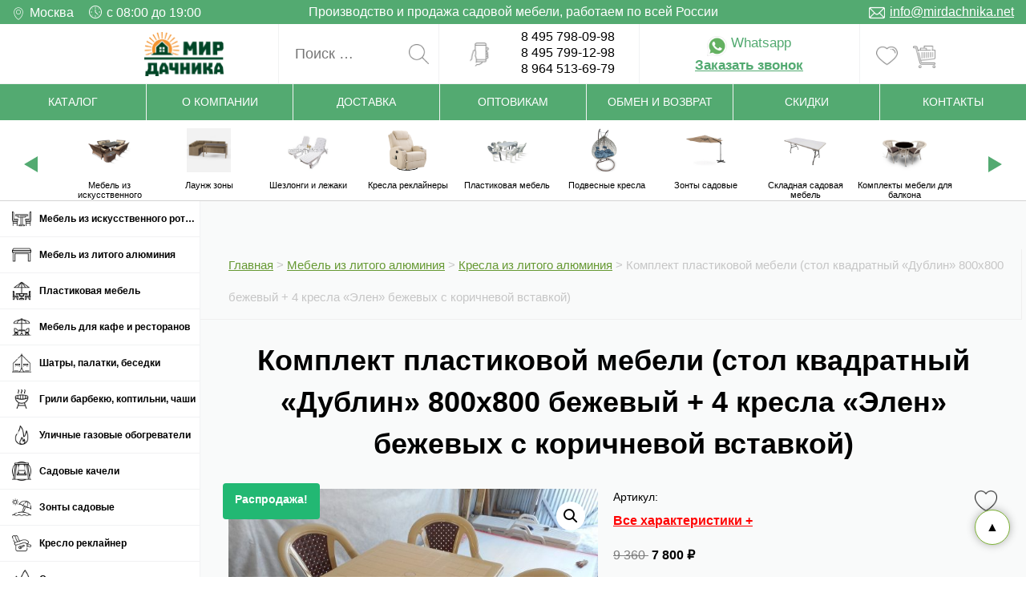

--- FILE ---
content_type: text/html; charset=UTF-8
request_url: https://mirdachnika.net/15924/komplekt-mebeli-iz-plastika/komplekt-plastikovoj-mebeli-stol-kvadratnyj-dublin-800h800-bezhevyj-4-kresla-elen-bezhevyh-s-korichnevoj-vstavkoj/
body_size: 24388
content:
<!DOCTYPE html>
<html lang="ru-RU">
  <head>
    <meta charset="UTF-8" />
    <link rel="stylesheet" type="text/css" media="all" href="https://mirdachnika.net/wp-content/themes/mdch_2022/style.css" />
    <title>Комплект пластиковой мебели (стол квадратный &quot;Дублин&quot; 800х800 бежевый + 4 кресла &quot;Элен&quot; бежевых с коричневой вставкой) - Мир Дачника</title>
    <link rel="shortcut icon" type="image/x-icon" href="https://mirdachnika.net/wp-content/themes/mdch_2022/assets/i/favicon.ico" /> 
    <meta name="viewport" content="width=device-width,initial-scale=0.85,user-scalable=no" />
    <meta name='robots' content='index, follow, max-image-preview:large, max-snippet:-1, max-video-preview:-1' />

	<!-- This site is optimized with the Yoast SEO plugin v21.9.1 - https://yoast.com/wordpress/plugins/seo/ -->
	<meta name="description" content="Комплект пластиковой мебели (стол квадратный &quot;Дублин&quot; 800х800 бежевый + 4 кресла &quot;Элен&quot; бежевых с коричневой вставкой) - Большой выбор мебели в каталоге для сада и дачи с доставкой от производителя в интернет-магазине Мир Дачника. Самовывоз Ногинск. - Мир Дачника" />
	<link rel="canonical" href="https://mirdachnika.net/komplekt-plastikovoj-mebeli-stol-kvadratnyj-dublin-800h800-bezhevyj-4-kresla-elen-bezhevyh-s-korichnevoj-vstavkoj/" />
	<meta property="og:locale" content="ru_RU" />
	<meta property="og:type" content="article" />
	<meta property="og:title" content="Комплект пластиковой мебели (стол квадратный &quot;Дублин&quot; 800х800 бежевый + 4 кресла &quot;Элен&quot; бежевых с коричневой вставкой) - Мир Дачника" />
	<meta property="og:description" content="Комплект пластиковой мебели (стол квадратный &quot;Дублин&quot; 800х800 бежевый + 4 кресла &quot;Элен&quot; бежевых с коричневой вставкой) - Большой выбор мебели в каталоге для сада и дачи с доставкой от производителя в интернет-магазине Мир Дачника. Самовывоз Ногинск. - Мир Дачника" />
	<meta property="og:url" content="https://mirdachnika.net/komplekt-plastikovoj-mebeli-stol-kvadratnyj-dublin-800h800-bezhevyj-4-kresla-elen-bezhevyh-s-korichnevoj-vstavkoj/" />
	<meta property="og:site_name" content="Мир Дачника" />
	<meta property="article:modified_time" content="2026-01-20T07:00:07+00:00" />
	<meta property="og:image" content="https://mirdachnika.net/wp-content/uploads/2024/03/dscn0500.jpg" />
	<meta property="og:image:width" content="1280" />
	<meta property="og:image:height" content="960" />
	<meta property="og:image:type" content="image/jpeg" />
	<meta name="twitter:card" content="summary_large_image" />
	<script type="application/ld+json" class="yoast-schema-graph">{"@context":"https://schema.org","@graph":[{"@type":["WebPage","ItemPage"],"@id":"https://mirdachnika.net/komplekt-plastikovoj-mebeli-stol-kvadratnyj-dublin-800h800-bezhevyj-4-kresla-elen-bezhevyh-s-korichnevoj-vstavkoj/","url":"https://mirdachnika.net/komplekt-plastikovoj-mebeli-stol-kvadratnyj-dublin-800h800-bezhevyj-4-kresla-elen-bezhevyh-s-korichnevoj-vstavkoj/","name":"Комплект пластиковой мебели (стол квадратный \"Дублин\" 800х800 бежевый + 4 кресла \"Элен\" бежевых с коричневой вставкой) - Мир Дачника","isPartOf":{"@id":"https://mirdachnika.net/#website"},"primaryImageOfPage":{"@id":"https://mirdachnika.net/komplekt-plastikovoj-mebeli-stol-kvadratnyj-dublin-800h800-bezhevyj-4-kresla-elen-bezhevyh-s-korichnevoj-vstavkoj/#primaryimage"},"image":{"@id":"https://mirdachnika.net/komplekt-plastikovoj-mebeli-stol-kvadratnyj-dublin-800h800-bezhevyj-4-kresla-elen-bezhevyh-s-korichnevoj-vstavkoj/#primaryimage"},"thumbnailUrl":"https://mirdachnika.net/wp-content/uploads/2024/03/dscn0500.jpg","datePublished":"2025-12-13T06:39:35+00:00","dateModified":"2026-01-20T07:00:07+00:00","description":"Комплект пластиковой мебели (стол квадратный \"Дублин\" 800х800 бежевый + 4 кресла \"Элен\" бежевых с коричневой вставкой) - Большой выбор мебели в каталоге для сада и дачи с доставкой от производителя в интернет-магазине Мир Дачника. Самовывоз Ногинск. - Мир Дачника","breadcrumb":{"@id":"https://mirdachnika.net/komplekt-plastikovoj-mebeli-stol-kvadratnyj-dublin-800h800-bezhevyj-4-kresla-elen-bezhevyh-s-korichnevoj-vstavkoj/#breadcrumb"},"inLanguage":"ru-RU","potentialAction":[{"@type":"ReadAction","target":["https://mirdachnika.net/komplekt-plastikovoj-mebeli-stol-kvadratnyj-dublin-800h800-bezhevyj-4-kresla-elen-bezhevyh-s-korichnevoj-vstavkoj/"]}]},{"@type":"ImageObject","inLanguage":"ru-RU","@id":"https://mirdachnika.net/komplekt-plastikovoj-mebeli-stol-kvadratnyj-dublin-800h800-bezhevyj-4-kresla-elen-bezhevyh-s-korichnevoj-vstavkoj/#primaryimage","url":"https://mirdachnika.net/wp-content/uploads/2024/03/dscn0500.jpg","contentUrl":"https://mirdachnika.net/wp-content/uploads/2024/03/dscn0500.jpg","width":1280,"height":960},{"@type":"BreadcrumbList","@id":"https://mirdachnika.net/komplekt-plastikovoj-mebeli-stol-kvadratnyj-dublin-800h800-bezhevyj-4-kresla-elen-bezhevyh-s-korichnevoj-vstavkoj/#breadcrumb","itemListElement":[{"@type":"ListItem","position":1,"name":"Главная страница","item":"https://mirdachnika.net/"},{"@type":"ListItem","position":2,"name":"Комплект пластиковой мебели (стол квадратный &#171;Дублин&#187; 800х800 бежевый + 4 кресла &#171;Элен&#187; бежевых с коричневой вставкой)"}]},{"@type":"WebSite","@id":"https://mirdachnika.net/#website","url":"https://mirdachnika.net/","name":"Мир Дачника","description":"","publisher":{"@id":"https://mirdachnika.net/#organization"},"potentialAction":[{"@type":"SearchAction","target":{"@type":"EntryPoint","urlTemplate":"https://mirdachnika.net/?s={search_term_string}"},"query-input":"required name=search_term_string"}],"inLanguage":"ru-RU"},{"@type":"Organization","@id":"https://mirdachnika.net/#organization","name":"Мир Дачника","url":"https://mirdachnika.net/","logo":{"@type":"ImageObject","inLanguage":"ru-RU","@id":"https://mirdachnika.net/#/schema/logo/image/","url":"https://mirdachnika.net/wp-content/uploads/2024/02/lg-1.png","contentUrl":"https://mirdachnika.net/wp-content/uploads/2024/02/lg-1.png","width":400,"height":223,"caption":"Мир Дачника"},"image":{"@id":"https://mirdachnika.net/#/schema/logo/image/"}}]}</script>
	<!-- / Yoast SEO plugin. -->


<link rel='stylesheet' id='cf7ic_style-css' href='https://mirdachnika.net/wp-content/plugins/contact-form-7-image-captcha/css/cf7ic-style.css?ver=3.3.7' type='text/css' media='all' />
<link rel='stylesheet' id='wp-block-library-css' href='https://mirdachnika.net/wp-includes/css/dist/block-library/style.min.css?ver=6.4.3' type='text/css' media='all' />
<style id='classic-theme-styles-inline-css' type='text/css'>
/*! This file is auto-generated */
.wp-block-button__link{color:#fff;background-color:#32373c;border-radius:9999px;box-shadow:none;text-decoration:none;padding:calc(.667em + 2px) calc(1.333em + 2px);font-size:1.125em}.wp-block-file__button{background:#32373c;color:#fff;text-decoration:none}
</style>
<style id='global-styles-inline-css' type='text/css'>
body{--wp--preset--color--black: #000000;--wp--preset--color--cyan-bluish-gray: #abb8c3;--wp--preset--color--white: #ffffff;--wp--preset--color--pale-pink: #f78da7;--wp--preset--color--vivid-red: #cf2e2e;--wp--preset--color--luminous-vivid-orange: #ff6900;--wp--preset--color--luminous-vivid-amber: #fcb900;--wp--preset--color--light-green-cyan: #7bdcb5;--wp--preset--color--vivid-green-cyan: #00d084;--wp--preset--color--pale-cyan-blue: #8ed1fc;--wp--preset--color--vivid-cyan-blue: #0693e3;--wp--preset--color--vivid-purple: #9b51e0;--wp--preset--gradient--vivid-cyan-blue-to-vivid-purple: linear-gradient(135deg,rgba(6,147,227,1) 0%,rgb(155,81,224) 100%);--wp--preset--gradient--light-green-cyan-to-vivid-green-cyan: linear-gradient(135deg,rgb(122,220,180) 0%,rgb(0,208,130) 100%);--wp--preset--gradient--luminous-vivid-amber-to-luminous-vivid-orange: linear-gradient(135deg,rgba(252,185,0,1) 0%,rgba(255,105,0,1) 100%);--wp--preset--gradient--luminous-vivid-orange-to-vivid-red: linear-gradient(135deg,rgba(255,105,0,1) 0%,rgb(207,46,46) 100%);--wp--preset--gradient--very-light-gray-to-cyan-bluish-gray: linear-gradient(135deg,rgb(238,238,238) 0%,rgb(169,184,195) 100%);--wp--preset--gradient--cool-to-warm-spectrum: linear-gradient(135deg,rgb(74,234,220) 0%,rgb(151,120,209) 20%,rgb(207,42,186) 40%,rgb(238,44,130) 60%,rgb(251,105,98) 80%,rgb(254,248,76) 100%);--wp--preset--gradient--blush-light-purple: linear-gradient(135deg,rgb(255,206,236) 0%,rgb(152,150,240) 100%);--wp--preset--gradient--blush-bordeaux: linear-gradient(135deg,rgb(254,205,165) 0%,rgb(254,45,45) 50%,rgb(107,0,62) 100%);--wp--preset--gradient--luminous-dusk: linear-gradient(135deg,rgb(255,203,112) 0%,rgb(199,81,192) 50%,rgb(65,88,208) 100%);--wp--preset--gradient--pale-ocean: linear-gradient(135deg,rgb(255,245,203) 0%,rgb(182,227,212) 50%,rgb(51,167,181) 100%);--wp--preset--gradient--electric-grass: linear-gradient(135deg,rgb(202,248,128) 0%,rgb(113,206,126) 100%);--wp--preset--gradient--midnight: linear-gradient(135deg,rgb(2,3,129) 0%,rgb(40,116,252) 100%);--wp--preset--font-size--small: 13px;--wp--preset--font-size--medium: 20px;--wp--preset--font-size--large: 36px;--wp--preset--font-size--x-large: 42px;--wp--preset--spacing--20: 0.44rem;--wp--preset--spacing--30: 0.67rem;--wp--preset--spacing--40: 1rem;--wp--preset--spacing--50: 1.5rem;--wp--preset--spacing--60: 2.25rem;--wp--preset--spacing--70: 3.38rem;--wp--preset--spacing--80: 5.06rem;--wp--preset--shadow--natural: 6px 6px 9px rgba(0, 0, 0, 0.2);--wp--preset--shadow--deep: 12px 12px 50px rgba(0, 0, 0, 0.4);--wp--preset--shadow--sharp: 6px 6px 0px rgba(0, 0, 0, 0.2);--wp--preset--shadow--outlined: 6px 6px 0px -3px rgba(255, 255, 255, 1), 6px 6px rgba(0, 0, 0, 1);--wp--preset--shadow--crisp: 6px 6px 0px rgba(0, 0, 0, 1);}:where(.is-layout-flex){gap: 0.5em;}:where(.is-layout-grid){gap: 0.5em;}body .is-layout-flow > .alignleft{float: left;margin-inline-start: 0;margin-inline-end: 2em;}body .is-layout-flow > .alignright{float: right;margin-inline-start: 2em;margin-inline-end: 0;}body .is-layout-flow > .aligncenter{margin-left: auto !important;margin-right: auto !important;}body .is-layout-constrained > .alignleft{float: left;margin-inline-start: 0;margin-inline-end: 2em;}body .is-layout-constrained > .alignright{float: right;margin-inline-start: 2em;margin-inline-end: 0;}body .is-layout-constrained > .aligncenter{margin-left: auto !important;margin-right: auto !important;}body .is-layout-constrained > :where(:not(.alignleft):not(.alignright):not(.alignfull)){max-width: var(--wp--style--global--content-size);margin-left: auto !important;margin-right: auto !important;}body .is-layout-constrained > .alignwide{max-width: var(--wp--style--global--wide-size);}body .is-layout-flex{display: flex;}body .is-layout-flex{flex-wrap: wrap;align-items: center;}body .is-layout-flex > *{margin: 0;}body .is-layout-grid{display: grid;}body .is-layout-grid > *{margin: 0;}:where(.wp-block-columns.is-layout-flex){gap: 2em;}:where(.wp-block-columns.is-layout-grid){gap: 2em;}:where(.wp-block-post-template.is-layout-flex){gap: 1.25em;}:where(.wp-block-post-template.is-layout-grid){gap: 1.25em;}.has-black-color{color: var(--wp--preset--color--black) !important;}.has-cyan-bluish-gray-color{color: var(--wp--preset--color--cyan-bluish-gray) !important;}.has-white-color{color: var(--wp--preset--color--white) !important;}.has-pale-pink-color{color: var(--wp--preset--color--pale-pink) !important;}.has-vivid-red-color{color: var(--wp--preset--color--vivid-red) !important;}.has-luminous-vivid-orange-color{color: var(--wp--preset--color--luminous-vivid-orange) !important;}.has-luminous-vivid-amber-color{color: var(--wp--preset--color--luminous-vivid-amber) !important;}.has-light-green-cyan-color{color: var(--wp--preset--color--light-green-cyan) !important;}.has-vivid-green-cyan-color{color: var(--wp--preset--color--vivid-green-cyan) !important;}.has-pale-cyan-blue-color{color: var(--wp--preset--color--pale-cyan-blue) !important;}.has-vivid-cyan-blue-color{color: var(--wp--preset--color--vivid-cyan-blue) !important;}.has-vivid-purple-color{color: var(--wp--preset--color--vivid-purple) !important;}.has-black-background-color{background-color: var(--wp--preset--color--black) !important;}.has-cyan-bluish-gray-background-color{background-color: var(--wp--preset--color--cyan-bluish-gray) !important;}.has-white-background-color{background-color: var(--wp--preset--color--white) !important;}.has-pale-pink-background-color{background-color: var(--wp--preset--color--pale-pink) !important;}.has-vivid-red-background-color{background-color: var(--wp--preset--color--vivid-red) !important;}.has-luminous-vivid-orange-background-color{background-color: var(--wp--preset--color--luminous-vivid-orange) !important;}.has-luminous-vivid-amber-background-color{background-color: var(--wp--preset--color--luminous-vivid-amber) !important;}.has-light-green-cyan-background-color{background-color: var(--wp--preset--color--light-green-cyan) !important;}.has-vivid-green-cyan-background-color{background-color: var(--wp--preset--color--vivid-green-cyan) !important;}.has-pale-cyan-blue-background-color{background-color: var(--wp--preset--color--pale-cyan-blue) !important;}.has-vivid-cyan-blue-background-color{background-color: var(--wp--preset--color--vivid-cyan-blue) !important;}.has-vivid-purple-background-color{background-color: var(--wp--preset--color--vivid-purple) !important;}.has-black-border-color{border-color: var(--wp--preset--color--black) !important;}.has-cyan-bluish-gray-border-color{border-color: var(--wp--preset--color--cyan-bluish-gray) !important;}.has-white-border-color{border-color: var(--wp--preset--color--white) !important;}.has-pale-pink-border-color{border-color: var(--wp--preset--color--pale-pink) !important;}.has-vivid-red-border-color{border-color: var(--wp--preset--color--vivid-red) !important;}.has-luminous-vivid-orange-border-color{border-color: var(--wp--preset--color--luminous-vivid-orange) !important;}.has-luminous-vivid-amber-border-color{border-color: var(--wp--preset--color--luminous-vivid-amber) !important;}.has-light-green-cyan-border-color{border-color: var(--wp--preset--color--light-green-cyan) !important;}.has-vivid-green-cyan-border-color{border-color: var(--wp--preset--color--vivid-green-cyan) !important;}.has-pale-cyan-blue-border-color{border-color: var(--wp--preset--color--pale-cyan-blue) !important;}.has-vivid-cyan-blue-border-color{border-color: var(--wp--preset--color--vivid-cyan-blue) !important;}.has-vivid-purple-border-color{border-color: var(--wp--preset--color--vivid-purple) !important;}.has-vivid-cyan-blue-to-vivid-purple-gradient-background{background: var(--wp--preset--gradient--vivid-cyan-blue-to-vivid-purple) !important;}.has-light-green-cyan-to-vivid-green-cyan-gradient-background{background: var(--wp--preset--gradient--light-green-cyan-to-vivid-green-cyan) !important;}.has-luminous-vivid-amber-to-luminous-vivid-orange-gradient-background{background: var(--wp--preset--gradient--luminous-vivid-amber-to-luminous-vivid-orange) !important;}.has-luminous-vivid-orange-to-vivid-red-gradient-background{background: var(--wp--preset--gradient--luminous-vivid-orange-to-vivid-red) !important;}.has-very-light-gray-to-cyan-bluish-gray-gradient-background{background: var(--wp--preset--gradient--very-light-gray-to-cyan-bluish-gray) !important;}.has-cool-to-warm-spectrum-gradient-background{background: var(--wp--preset--gradient--cool-to-warm-spectrum) !important;}.has-blush-light-purple-gradient-background{background: var(--wp--preset--gradient--blush-light-purple) !important;}.has-blush-bordeaux-gradient-background{background: var(--wp--preset--gradient--blush-bordeaux) !important;}.has-luminous-dusk-gradient-background{background: var(--wp--preset--gradient--luminous-dusk) !important;}.has-pale-ocean-gradient-background{background: var(--wp--preset--gradient--pale-ocean) !important;}.has-electric-grass-gradient-background{background: var(--wp--preset--gradient--electric-grass) !important;}.has-midnight-gradient-background{background: var(--wp--preset--gradient--midnight) !important;}.has-small-font-size{font-size: var(--wp--preset--font-size--small) !important;}.has-medium-font-size{font-size: var(--wp--preset--font-size--medium) !important;}.has-large-font-size{font-size: var(--wp--preset--font-size--large) !important;}.has-x-large-font-size{font-size: var(--wp--preset--font-size--x-large) !important;}
.wp-block-navigation a:where(:not(.wp-element-button)){color: inherit;}
:where(.wp-block-post-template.is-layout-flex){gap: 1.25em;}:where(.wp-block-post-template.is-layout-grid){gap: 1.25em;}
:where(.wp-block-columns.is-layout-flex){gap: 2em;}:where(.wp-block-columns.is-layout-grid){gap: 2em;}
.wp-block-pullquote{font-size: 1.5em;line-height: 1.6;}
</style>
<link rel='stylesheet' id='contact-form-7-css' href='https://mirdachnika.net/wp-content/plugins/contact-form-7/includes/css/styles.css?ver=5.8.6' type='text/css' media='all' />
<link rel='stylesheet' id='yamap-css' href='https://mirdachnika.net/wp-content/plugins/mkad-delivery-shipping/assets/style.css?ver=1.1' type='text/css' media='all' />
<link rel='stylesheet' id='searchandfilter-css' href='https://mirdachnika.net/wp-content/plugins/search-filter/style.css?ver=1' type='text/css' media='all' />
<link rel='stylesheet' id='wms-style-front-css' href='https://mirdachnika.net/wp-content/plugins/woocommerce-mysklad-sync/assets/public/css/wms-styles-front.css?ver=1.10.18' type='text/css' media='all' />
<link rel='stylesheet' id='photoswipe-css' href='https://mirdachnika.net/wp-content/plugins/woocommerce/assets/css/photoswipe/photoswipe.min.css?ver=8.5.1' type='text/css' media='all' />
<link rel='stylesheet' id='photoswipe-default-skin-css' href='https://mirdachnika.net/wp-content/plugins/woocommerce/assets/css/photoswipe/default-skin/default-skin.min.css?ver=8.5.1' type='text/css' media='all' />
<link rel='stylesheet' id='woocommerce-layout-css' href='https://mirdachnika.net/wp-content/plugins/woocommerce/assets/css/woocommerce-layout.css?ver=8.5.1' type='text/css' media='all' />
<link rel='stylesheet' id='woocommerce-smallscreen-css' href='https://mirdachnika.net/wp-content/plugins/woocommerce/assets/css/woocommerce-smallscreen.css?ver=8.5.1' type='text/css' media='only screen and (max-width: 768px)' />
<link rel='stylesheet' id='woocommerce-general-css' href='https://mirdachnika.net/wp-content/plugins/woocommerce/assets/css/woocommerce.css?ver=8.5.1' type='text/css' media='all' />
<style id='woocommerce-inline-inline-css' type='text/css'>
.woocommerce form .form-row .required { visibility: visible; }
</style>
<link rel='stylesheet' id='wp-pagenavi-css' href='https://mirdachnika.net/wp-content/plugins/wp-pagenavi/pagenavi-css.css?ver=2.70' type='text/css' media='all' />
<link rel='stylesheet' id='woo-variation-swatches-css' href='https://mirdachnika.net/wp-content/plugins/woo-variation-swatches/assets/css/frontend.min.css?ver=1706111572' type='text/css' media='all' />
<style id='woo-variation-swatches-inline-css' type='text/css'>
:root {
--wvs-tick:url("data:image/svg+xml;utf8,%3Csvg filter='drop-shadow(0px 0px 2px rgb(0 0 0 / .8))' xmlns='http://www.w3.org/2000/svg'  viewBox='0 0 30 30'%3E%3Cpath fill='none' stroke='%23ffffff' stroke-linecap='round' stroke-linejoin='round' stroke-width='4' d='M4 16L11 23 27 7'/%3E%3C/svg%3E");

--wvs-cross:url("data:image/svg+xml;utf8,%3Csvg filter='drop-shadow(0px 0px 5px rgb(255 255 255 / .6))' xmlns='http://www.w3.org/2000/svg' width='72px' height='72px' viewBox='0 0 24 24'%3E%3Cpath fill='none' stroke='%23ff0000' stroke-linecap='round' stroke-width='0.6' d='M5 5L19 19M19 5L5 19'/%3E%3C/svg%3E");
--wvs-position:flex-start;
--wvs-single-product-large-item-width:40px;
--wvs-single-product-large-item-height:40px;
--wvs-single-product-large-item-font-size:16px;
--wvs-single-product-item-width:30px;
--wvs-single-product-item-height:30px;
--wvs-single-product-item-font-size:16px;
--wvs-archive-product-item-width:30px;
--wvs-archive-product-item-height:30px;
--wvs-archive-product-item-font-size:16px;
--wvs-tooltip-background-color:#333333;
--wvs-tooltip-text-color:#FFFFFF;
--wvs-item-box-shadow:0 0 0 1px #a8a8a8;
--wvs-item-background-color:#FFFFFF;
--wvs-item-text-color:#000000;
--wvs-hover-item-box-shadow:0 0 0 3px #DDDDDD;
--wvs-hover-item-background-color:#FFFFFF;
--wvs-hover-item-text-color:#000000;
--wvs-selected-item-box-shadow:0 0 0 2px #000000;
--wvs-selected-item-background-color:#FFFFFF;
--wvs-selected-item-text-color:#000000}
</style>
<link rel='stylesheet' id='woosb-frontend-css' href='https://mirdachnika.net/wp-content/plugins/woo-product-bundle-premium/assets/css/frontend.css?ver=6.0.5' type='text/css' media='all' />
<link rel='stylesheet' id='simple-favorites-css' href='https://mirdachnika.net/wp-content/plugins/favorites/assets/css/favorites.css?ver=2.3.4' type='text/css' media='all' />
<link rel='stylesheet' id='woosg-frontend-css' href='https://mirdachnika.net/wp-content/plugins/wpc-grouped-product-premium/assets/css/frontend.css?ver=4.3.1' type='text/css' media='all' />
	<noscript><style>.woocommerce-product-gallery{ opacity: 1 !important; }</style></noscript>
	<style type="text/css" id="filter-everything-inline-css">.wpc-orderby-select{width:100%}.wpc-filters-open-button-container{display:none}.wpc-debug-message{padding:16px;font-size:14px;border:1px dashed #ccc;margin-bottom:20px}.wpc-debug-title{visibility:hidden}.wpc-button-inner,.wpc-chip-content{display:flex;align-items:center}.wpc-icon-html-wrapper{position:relative;margin-right:10px;top:2px}.wpc-icon-html-wrapper span{display:block;height:1px;width:18px;border-radius:3px;background:#2c2d33;margin-bottom:4px;position:relative}span.wpc-icon-line-1:after,span.wpc-icon-line-2:after,span.wpc-icon-line-3:after{content:"";display:block;width:3px;height:3px;border:1px solid #2c2d33;background-color:#fff;position:absolute;top:-2px;box-sizing:content-box}span.wpc-icon-line-3:after{border-radius:50%;left:2px}span.wpc-icon-line-1:after{border-radius:50%;left:5px}span.wpc-icon-line-2:after{border-radius:50%;left:12px}body .wpc-filters-open-button-container a.wpc-filters-open-widget,body .wpc-filters-open-button-container a.wpc-open-close-filters-button{display:inline-block;text-align:left;border:1px solid #2c2d33;border-radius:2px;line-height:1.5;padding:7px 12px;background-color:transparent;color:#2c2d33;box-sizing:border-box;text-decoration:none!important;font-weight:400;transition:none;position:relative}@media screen and (max-width:768px){.wpc_show_bottom_widget .wpc-filters-open-button-container,.wpc_show_open_close_button .wpc-filters-open-button-container{display:block}.wpc_show_bottom_widget .wpc-filters-open-button-container{margin-top:1em;margin-bottom:1em}}</style>
    <meta name="yandex-verification" content="046ec7f1cc7ffb4f" />
    <!-- <script src="//code.jivosite.com/widget.js" jv-id="meET75tJ9k" async></script> -->
  </head>
  <body data-rsssl=1 class="product-template-default single single-product postid-69746 theme-mdch_2022 woocommerce woocommerce-page woocommerce-no-js woo-variation-swatches wvs-behavior-blur wvs-theme-mdch_2022 wvs-show-label wvs-tooltip">
<div name="movetop"></div>
<div class="toprow">
  <div class="wrap">
    <div class="col">
      <div><img src="https://mirdachnika.net/wp-content/themes/mdch_2022/assets/i/geotag.png" alt=""> Москва</div>
      <div><img src="https://mirdachnika.net/wp-content/themes/mdch_2022/assets/i/clock.png" alt=""> с 08:00 до 19:00</div>
    </div>
    <div class="col">
      Производство и продажа садовой мебели, работаем по всей России
    </div>
    <div class="col">
      <img src="https://mirdachnika.net/wp-content/themes/mdch_2022/assets/i/mail.png" alt=""> <a href="mailto:info@mirdachnika.net">info@mirdachnika.net</a>
    </div>
  </div>
</div>

<header>
  <div class="col _logo">
    <a href="/"><img src="https://mirdachnika.net/wp-content/themes/mdch_2022/assets/i/lg.png" alt=""></a>
  </div>
  <div class="col _srch">
    <form role="search" method="get" class="search-form" action="https://mirdachnika.net/">
    <label>
        <input type="text" class="search-field"
            placeholder="Поиск …"
            value="" name="s"
            title="Поиск:" />
    </label>
    <input type="submit" class="search-submit"
        value="🔎" />
</form>  </div>
  <div class="col _phones">
    <a class="phone_link" href="tel:8 495 798-09-98">8 495 798-09-98</a></br>
    <a class="phone_link" href="tel:8 495 799-12-98">8 495 799-12-98</a></br>
    <a class="phone_link" href="tel:8 964 513-69-79">8 964 513-69-79</a>
  </div>
  <div class="col _newcntcts">
    <div><a href="https://wa.me/79037991298" target="_blank"><img src="https://mirdachnika.net/wp-content/themes/mdch_2022/assets/i/whatsapp.png" alt=""> Whatsapp</a></div>
    <div><a href="#" class="_callbtn">Заказать звонок</a></div>
  </div>
  <div class="col _cart">
    <a href="/fav/" class="favorite_link"></a>
    <span class="cartcount"></span>
    <a data-barba-prevent href="/catalog/cart/" class="cart_link"></a>
  </div>
</header>

<div class="mobile_btn">
  <span></span>
</div>

<nav class="mainnav">
<ul class="menu">
<li><a href="/catalog/">Каталог</a></li>
<li><a href="/about/">О компании</a></li>
<li><a href="/delivery/">Доставка</a></li>
<li><a href="/optovikam/">Оптовикам</a></li>
<li><a href="/return/">Обмен и возврат</a></li>
<li><a href="/skidki/">Скидки</a></li>
<li><a href="/contacts/">Контакты</a></li>
</ul>
</nav>

<a class="movetop" href="#movetop">▲</a>

<div class="newtopcatsicons">
  <div class="arrl"></div>
  <div class="arrr"></div>
  <div class="newtopcatsicons_scroll">
      <a href="https://mirdachnika.net/mebel-iz-rotanga/">
      <img src="https://mirdachnika.net/wp-content/uploads/2024/01/2-h3-hsarasota.medison-4.jpg" alt="Мебель из искусственного ротанга" title="Мебель из искусственного ротанга - Мир Дачника">
      <div class="topslider_tit">Мебель из искусственного ротанга</div>
    </a>
      <a href="https://mirdachnika.net/mebel-iz-rotanga/launzh-zony-iz-iskusstvennogo-rotanga/">
      <img src="https://mirdachnika.net/wp-content/uploads/2024/05/3.jpeg" alt="Лаунж зоны" title="Лаунж зоны - Мир Дачника">
      <div class="topslider_tit">Лаунж зоны</div>
    </a>
      <a href="https://mirdachnika.net/15924/plastikovye-lezhaki-i-shezlongi/">
      <img src="https://mirdachnika.net/wp-content/uploads/2024/01/store98054-3.jpg" alt="Шезлонги и лежаки" title="Шезлонги и лежаки - Мир Дачника">
      <div class="topslider_tit">Шезлонги и лежаки</div>
    </a>
      <a href="https://mirdachnika.net/kreslo-reklajner/">
      <img src="https://mirdachnika.net/wp-content/uploads/2024/01/a2-0061_recliner1-3.jpg" alt="Кресла реклайнеры" title="Кресла реклайнеры - Мир Дачника">
      <div class="topslider_tit">Кресла реклайнеры</div>
    </a>
      <a href="https://mirdachnika.net/15924/">
      <img src="https://mirdachnika.net/wp-content/uploads/2024/01/Nirvana8flint2-6.jpg" alt="Пластиковая мебель" title="Пластиковая мебель - Мир Дачника">
      <div class="topslider_tit">Пластиковая мебель</div>
    </a>
      <a href="https://mirdachnika.net/mebel-iz-rotanga/podvesnye-kresla/">
      <img src="https://mirdachnika.net/wp-content/uploads/2024/01/1028ser1-3.jpg" alt="Подвесные кресла" title="Подвесные кресла - Мир Дачника">
      <div class="topslider_tit">Подвесные кресла</div>
    </a>
      <a href="https://mirdachnika.net/sadovye-plyazhnye-zonty/">
      <img src="https://mirdachnika.net/wp-content/uploads/2024/01/Fitspatrik-3.jpg" alt="Зонты садовые" title="Зонты садовые - Мир Дачника">
      <div class="topslider_tit">Зонты садовые</div>
    </a>
      <a href="https://mirdachnika.net/skladnaya-sadovaya-mebel/">
      <img src="https://mirdachnika.net/wp-content/uploads/2025/08/i-6-scaled.jpg" alt="Складная садовая мебель" title="Складная садовая мебель - Мир Дачника">
      <div class="topslider_tit">Складная садовая мебель</div>
    </a>
      <a href="https://mirdachnika.net/mebel-dlya-balkona-i-lodzhii/">
      <img src="https://mirdachnika.net/wp-content/uploads/2024/05/venetsiya-ruardin-bezh1.jpg" alt="Комплекты мебели для балкона" title="Комплекты мебели для балкона - Мир Дачника">
      <div class="topslider_tit">Комплекты мебели для балкона</div>
    </a>
      <a href="https://mirdachnika.net/mebel-iz-rotanga/kresla-i-stulya-iz-rotanga/">
      <img src="https://mirdachnika.net/wp-content/uploads/2024/01/MEDISON-art.M00130-dark-brown-3.jpg" alt="Кресла из искусственного ротанга" title="Кресла из искусственного ротанга - Мир Дачника">
      <div class="topslider_tit">Кресла из искусственного ротанга</div>
    </a>
      <a href="https://mirdachnika.net/mebel-dlya-barov-kafe-restoranov/">
      <img src="https://mirdachnika.net/wp-content/uploads/2024/01/nevada-10-kresel-3.jpg" alt="Мебель для кафе и ресторанов" title="Мебель для кафе и ресторанов - Мир Дачника">
      <div class="topslider_tit">Мебель для кафе и ресторанов</div>
    </a>
      <a href="https://mirdachnika.net/shatry-palatki/">
      <img src="https://mirdachnika.net/wp-content/uploads/2024/01/thumb-3-4-3.png" alt="Шатры, палатки, беседки" title="Шатры, палатки, беседки - Мир Дачника">
      <div class="topslider_tit">Шатры, палатки, беседки</div>
    </a>
      <a href="https://mirdachnika.net/mebel-iz-rotanga/divany-iz-iskusstvennogo-rotanga/">
      <img src="https://mirdachnika.net/wp-content/uploads/2024/01/IMG_2581-e1573198562494-3.jpg" alt="Диваны из искусственного ротанга" title="Диваны из искусственного ротанга - Мир Дачника">
      <div class="topslider_tit">Диваны из искусственного ротанга</div>
    </a>
      <a href="https://mirdachnika.net/mebel-iz-alyuminiya/divany-lavochki-skamejki-iz-litogo-alyuminiya/">
      <img src="https://mirdachnika.net/wp-content/uploads/2024/01/4-4.jpg" alt="Скамейки лавочки" title="Скамейки лавочки - Мир Дачника">
      <div class="topslider_tit">Скамейки лавочки</div>
    </a>
      <a href="https://mirdachnika.net/mebel-iz-rotanga/obedennye-gruppy-iz-iskusstvennogo-rotanga/">
      <img src="https://mirdachnika.net/wp-content/uploads/2024/05/image-ab3e0069-65d8-4aa6-958a-bc0ec5ded1e6.jpg" alt="Обеденные группы" title="Обеденные группы - Мир Дачника">
      <div class="topslider_tit">Обеденные группы</div>
    </a>
      <a href="https://mirdachnika.net/mebel-iz-rotanga/stoly-iz-rotanga/">
      <img src="https://mirdachnika.net/wp-content/uploads/2024/04/stol-iz-iskusstvennogo-rotanga-egipet-171-egypt-187-200h90-brown-2-scaled.jpg" alt="Столы из искусственного ротанга" title="Столы из искусственного ротанга - Мир Дачника">
      <div class="topslider_tit">Столы из искусственного ротанга</div>
    </a>
      <a href="https://mirdachnika.net/sadovye-kacheli/">
      <img src="https://mirdachnika.net/wp-content/uploads/2024/01/DSC07928_R-scaled-e1626331533180-2.jpg" alt="Садовые качели" title="Садовые качели - Мир Дачника">
      <div class="topslider_tit">Садовые качели</div>
    </a>
      <a href="https://mirdachnika.net/mebel-iz-rotanga/komplekty-iz-iskus-rotanga/">
      <img src="https://mirdachnika.net/wp-content/uploads/2024/01/IMG_2723-e1576503942203-3.jpg" alt="Комплекты мебели из искусственного ротанга" title="Комплекты мебели из искусственного ротанга - Мир Дачника">
      <div class="topslider_tit">Комплекты мебели из искусственного ротанга</div>
    </a>
    </div>
</div>

<main>
<div class="sidebar_mobile_btn">
	<span class="open">Показать категории</span>
	<span class="close">Скрыть категории</span>
</div>
<aside class="sidebar">
<div class="sidebar_inside">
<ul class="product-categories">
<li class="cat-item cat-item-428 cat-parent"><a href="https://mirdachnika.net/mebel-iz-rotanga/" data-barba-prevent="">Мебель из искусственного ротанга</a><ul class="children">
<li class="cat-item cat-item-441"><a href="https://mirdachnika.net/mebel-iz-rotanga/komplekty-iz-iskus-rotanga/" data-barba-prevent="">Плетеные комплекты и наборы мебели</a></li>

<li class="cat-item"><a href="https://mirdachnika.net/mebel-iz-rotanga/obedennye-gruppy-iz-iskusstvennogo-rotanga/" data-barba-prevent="">Обеденные группы из искусственного ротанга</a></li>

<li class="cat-item cat-item-429"><a href="https://mirdachnika.net/mebel-iz-rotanga/divany-iz-iskusstvennogo-rotanga/" data-barba-prevent="">Диваны плетеные</a></li>
<li class="cat-item cat-item-430"><a href="https://mirdachnika.net/mebel-iz-rotanga/podvesnye-kresla/" data-barba-prevent="">Подвесные кресла</a></li>
<li class="cat-item cat-item-432"><a href="https://mirdachnika.net/mebel-iz-rotanga/lezhaki-shezlongi-iz-rotanga/" data-barba-prevent="">Лежаки, шезлонги</a></li>
<li class="cat-item cat-item-433"><a href="https://mirdachnika.net/mebel-iz-rotanga/kresla-i-stulya-iz-rotanga/" data-barba-prevent="">Кресла и стулья</a></li>
<li class="cat-item cat-item-434"><a href="https://mirdachnika.net/mebel-iz-rotanga/stoly-iz-rotanga/" data-barba-prevent="">Столы и столики</a></li>
<li class="cat-item cat-item-517"><a href="https://mirdachnika.net/mebel-iz-rotanga/komplekt-ylta/" data-barba-prevent="">Комплект мебели Калифорния</a></li>
</ul>
</li>
<li class="cat-item cat-item-431 cat-parent"><a href="https://mirdachnika.net/mebel-iz-alyuminiya/" data-barba-prevent="">Мебель из литого алюминия</a><ul class="children">
<li class="cat-item cat-item-459"><a href="https://mirdachnika.net/mebel-iz-alyuminiya/komplekt-iz-litogo-alyuminiya/" data-barba-prevent="">Комплекты</a></li>
<li class="cat-item cat-item-435"><a href="https://mirdachnika.net/mebel-iz-alyuminiya/kresla-iz-litogo-alyuminiya-kresla-iz-litogo-alyuminiya/" data-barba-prevent="">Кресла</a></li>
<li class="cat-item cat-item-436"><a href="https://mirdachnika.net/mebel-iz-alyuminiya/stoly-iz-litogo-alyuminia/" data-barba-prevent="">Столы</a></li>
<li class="cat-item cat-item-443"><a href="https://mirdachnika.net/mebel-iz-alyuminiya/divany-lavochki-skamejki-iz-litogo-alyuminiya/" data-barba-prevent="">Скамейки лавочки уличные</a></li>
<li class="cat-item cat-item-444"><a href="https://mirdachnika.net/mebel-iz-alyuminiya/predmety-interera/" data-barba-prevent="">Предметы интерьера</a></li>
</ul>
</li>
<li class="cat-item cat-item-438 cat-parent"><a href="https://mirdachnika.net/15924/" data-barba-prevent="">Пластиковая мебель</a><ul class="children">
<li class="cat-item cat-item-439"><a href="https://mirdachnika.net/15924/plastikovye-lezhaki-i-shezlongi/" data-barba-prevent="">Пластиковые шезлонги и лежаки</a></li>
<li class="cat-item cat-item-440"><a href="https://mirdachnika.net/15924/plastikovye-kresla-i-stulya/" data-barba-prevent="">Пластиковые кресла и стулья</a></li>
<li class="cat-item cat-item-449"><a href="https://mirdachnika.net/15924/komplekt-mebeli-iz-plastika/" data-barba-prevent="">Комплекты мебели из пластика</a></li>
<li class="cat-item cat-item-455"><a href="https://mirdachnika.net/15924/divany/" data-barba-prevent="">Диваны, скамейки пластиковые</a></li>
<li class="cat-item cat-item-456"><a href="https://mirdachnika.net/15924/stoly/" data-barba-prevent="">Пластиковые столы</a></li>
<li class="cat-item cat-item-457"><a href="https://mirdachnika.net/15924/plastikovye-musornye-baki/" data-barba-prevent="">Пластиковые мусорные баки</a></li>
<li class="cat-item cat-item-458"><a href="https://mirdachnika.net/15924/plastikovye-komody-i-etazherki/" data-barba-prevent="">Пластиковые комоды и этажерки</a></li>
</ul>
</li>
<li class="cat-item cat-item-491 cat-parent"><a href="https://mirdachnika.net/mebel-dlya-barov-kafe-restoranov/" data-barba-prevent="">Мебель для кафе и ресторанов</a><ul class="children">
<li class="cat-item cat-item-492"><a href="https://mirdachnika.net/mebel-dlya-barov-kafe-restoranov/kresla-dlya-barov-kafe-restoranov/" data-barba-prevent="">Кресла для кафе и баров</a></li>
<li class="cat-item cat-item-493"><a href="https://mirdachnika.net/mebel-dlya-barov-kafe-restoranov/stoly-dlya-barov-kafe-restoranov/" data-barba-prevent="">Столы для кафе и ресторанов</a></li>
<li class="cat-item cat-item-494"><a href="https://mirdachnika.net/mebel-dlya-barov-kafe-restoranov/komplekty-mebeli-dlya-barov-kafe-restoranov/" data-barba-prevent="">Комплекты барной мебели</a></li>
</ul>
</li>
<li class="cat-item cat-item-478 cat-parent"><a href="https://mirdachnika.net/shatry-palatki/" data-barba-prevent="">Шатры, палатки, беседки</a><ul class="children">
<li class="cat-item cat-item-479"><a href="https://mirdachnika.net/shatry-palatki/shatry/" data-barba-prevent="">Шатры</a></li>
<li class="cat-item cat-item-480"><a href="https://mirdachnika.net/shatry-palatki/palatki-torgovye/" data-barba-prevent="">Торговые палатки</a></li>
</ul>
</li>
<li class="cat-item cat-item-489"><a href="https://mirdachnika.net/gril-barbekyu-dlya-dachi/" data-barba-prevent="">Грили барбекю, коптильни, чаши</a></li>
<li class="cat-item cat-item-536"><a href="https://mirdachnika.net/gazovye-ulichnye-obogrevateli/" data-barba-prevent="">Уличные газовые обогреватели</a></li>
<li class="cat-item cat-item-445"><a href="https://mirdachnika.net/sadovye-kacheli/" data-barba-prevent="">Садовые качели</a></li>
<li class="cat-item cat-item-446"><a href="https://mirdachnika.net/sadovye-plyazhnye-zonty/" data-barba-prevent="">Зонты садовые</a></li>
<li class="cat-item cat-item-451"><a href="https://mirdachnika.net/kreslo-reklajner/" data-barba-prevent="">Кресло реклайнер</a></li>
<li class="cat-item cat-item-473"><a href="https://mirdachnika.net/sistema-avtomaticheskogo-poliva/" data-barba-prevent="">Система автоматического полива</a></li>
<li class="cat-item cat-item-474"><a href="https://mirdachnika.net/avtomaty-provetrivaniya-teplits/" data-barba-prevent="">Автоматы проветривания теплиц</a></li>

<li class="cat-item cat-item-450 cat-parent"><a href="https://mirdachnika.net/kreslo-kachalki/" data-barba-prevent="">Кресла для отдыха</a><ul class="children">
<li class="cat-item cat-item-452"><a href="https://mirdachnika.net/kreslo-kachalki/kreslo-kachalki-kreslo-kachalki/" data-barba-prevent="">Кресла-качалки</a></li>
<li class="cat-item cat-item-453"><a href="https://mirdachnika.net/kreslo-kachalki/kresla/" data-barba-prevent="">Кресла для дома</a></li>
<li class="cat-item cat-item-454"><a href="https://mirdachnika.net/kreslo-kachalki/pufiki/" data-barba-prevent="">Кресла и пуфики</a></li>
</ul>
</li>

<li class="cat-item cat-item-498 cat-parent"><a href="https://mirdachnika.net/ofisnaya-mebel/" data-barba-prevent="">Мебель для дома и дачи</a>
</li>
<li class="cat-item cat-item-490"><a href="https://mirdachnika.net/obedennye-stoly/" data-barba-prevent="">Столы для дачи</a></li>
<li class="cat-item cat-item-488"><a href="https://mirdachnika.net/ofisnye-kresla/" data-barba-prevent="">Офисные кресла</a></li>
<li class="cat-item cat-item-426 cat-parent"><a href="https://mirdachnika.net/novogodnie-iskusstvennye-eli-classic-christmas-tree/" data-barba-prevent="">Новогодние искусственные елки</a>
</li>

<li class="cat-item cat-item-531"><a href="https://mirdachnika.net/default/" data-barba-prevent="">default</a></li>
</ul>

	</div>
</aside>  

<div data-barba="wrapper" class="product-template-default single single-product postid-69746 barbawrapper theme-mdch_2022 woocommerce woocommerce-page woocommerce-no-js woo-variation-swatches wvs-behavior-blur wvs-theme-mdch_2022 wvs-show-label wvs-tooltip">

<div data-barba="container" class="content new_prod_container">

<div class="bread"><!-- Breadcrumb NavXT 7.2.0 -->
<span property="itemListElement" typeof="ListItem"><a property="item" typeof="WebPage" title="Перейти к Мир Дачника." href="https://mirdachnika.net" class="home" ><span property="name">Главная</span></a><meta property="position" content="1"></span> &gt; <span property="itemListElement" typeof="ListItem"><a property="item" typeof="WebPage" title="Go to the Мебель из литого алюминия Категория archives." href="https://mirdachnika.net/mebel-iz-alyuminiya/" class="taxonomy product_cat" ><span property="name">Мебель из литого алюминия</span></a><meta property="position" content="2"></span> &gt; <span property="itemListElement" typeof="ListItem"><a property="item" typeof="WebPage" title="Go to the Кресла из литого алюминия Категория archives." href="https://mirdachnika.net/mebel-iz-alyuminiya/kresla-iz-litogo-alyuminiya-kresla-iz-litogo-alyuminiya/" class="taxonomy product_cat" ><span property="name">Кресла из литого алюминия</span></a><meta property="position" content="3"></span> &gt; <span property="itemListElement" typeof="ListItem"><span property="name" class="post post-product current-item">Комплект пластиковой мебели (стол квадратный &#171;Дублин&#187; 800х800 бежевый + 4 кресла &#171;Элен&#187; бежевых с коричневой вставкой)</span><meta property="url" content="https://mirdachnika.net/komplekt-plastikovoj-mebeli-stol-kvadratnyj-dublin-800h800-bezhevyj-4-kresla-elen-bezhevyh-s-korichnevoj-vstavkoj/"><meta property="position" content="4"></span></div>

<div class="woocommerce-notices-wrapper"></div><div class="new_product_2_cols post-69746 product type-product status-publish has-post-thumbnail product_cat-kresla-iz-litogo-alyuminiya-kresla-iz-litogo-alyuminiya first instock sale shipping-taxable purchasable product-type-simple">
<div class="row"><h1 class="product_title entry-title">Комплект пластиковой мебели (стол квадратный &#171;Дублин&#187; 800х800 бежевый + 4 кресла &#171;Элен&#187; бежевых с коричневой вставкой)</h1></div>
<div class="col _l">
	<div class="sale_row">
		<span class="onsale"></span>					</div>
		
	<span class="onsale"></span>

	<div class="woocommerce-product-gallery woocommerce-product-gallery--with-images woocommerce-product-gallery--columns-4 images" data-columns="4" style="opacity: 0; transition: opacity .25s ease-in-out;">
	<figure class="woocommerce-product-gallery__wrapper">
		<div data-thumb="https://mirdachnika.net/wp-content/uploads/2024/03/dscn0500-100x100.jpg" data-thumb-alt="" class="woocommerce-product-gallery__image"><a href="https://mirdachnika.net/wp-content/uploads/2024/03/dscn0500.jpg"><img width="600" height="450" src="https://mirdachnika.net/wp-content/uploads/2024/03/dscn0500-600x450.jpg" class="wp-post-image wvs-archive-product-image" alt="Комплект пластиковой мебели (стол квадратный &quot;Дублин&quot; 800х800 бежевый + 4 кресла &quot;Элен&quot; бежевых с коричневой вставкой)" title="Комплект пластиковой мебели (стол квадратный &quot;Дублин&quot; 800х800 бежевый + 4 кресла &quot;Элен&quot; бежевых с коричневой вставкой) - Мир Дачника" data-caption="" data-src="https://mirdachnika.net/wp-content/uploads/2024/03/dscn0500.jpg" data-large_image="https://mirdachnika.net/wp-content/uploads/2024/03/dscn0500.jpg" data-large_image_width="1280" data-large_image_height="960" decoding="async" fetchpriority="high" srcset="https://mirdachnika.net/wp-content/uploads/2024/03/dscn0500-600x450.jpg 600w, https://mirdachnika.net/wp-content/uploads/2024/03/dscn0500-300x225.jpg 300w, https://mirdachnika.net/wp-content/uploads/2024/03/dscn0500-1024x768.jpg 1024w, https://mirdachnika.net/wp-content/uploads/2024/03/dscn0500-768x576.jpg 768w, https://mirdachnika.net/wp-content/uploads/2024/03/dscn0500.jpg 1280w" sizes="(max-width: 600px) 100vw, 600px" /></a></div>	</figure>
</div>
</div>
<div class="col _r">
<button class="simplefavorite-button" data-postid="69746" data-siteid="1" data-groupid="1" data-favoritecount="0" style="">Favorite <i class="sf-icon-star-empty"></i></button>

<div class="cat_sku _var_sku">Артикул: <span></span></div>
<div id="variation-sku" style="margin-top:-0.5em; margin-bottom: 1em; font-weight: bold;"></div>

<style>
	.product-type-simple {}
	.product-type-variable .cat_sku._old_sku {display: none;}
</style>

	<div class="if_out_of_stock_var">
		<div class="custom_cant_buy">К сожалению этого товара нет в наличии, заказ недоступен. Обратите внимание на аналогичные товары:</div>
		<div class="outstock_items">
								</div>
	</div>

<div class="tech_chars_btn2">Все характеристики +</div>
	<div class="one_click_buy">Купить в 1 клик</div>

	<p class="price"><del aria-hidden="true"><span class="woocommerce-Price-amount amount"><bdi>9 360&nbsp;<span class="woocommerce-Price-currencySymbol">₽</span></bdi></span></del> <ins><span class="woocommerce-Price-amount amount"><bdi>7 800&nbsp;<span class="woocommerce-Price-currencySymbol">₽</span></bdi></span></ins></p>

	        <div class="wms-view-component wms-view-component-none">
        </div>
        <table class="wms-bundle-public-components">
            <tr>
                <th class="wms-bundle-public-components-title">Товары в комплекте</th>
                <th class="wms-bundle-public-components-qty">Количество</th>
            </tr>
            <tbody>
                            <tr data-stock="">
                    <td class="wms-bundle-public-components-name">
                        <a href="https://mirdachnika.net/stol-plastikovyj-kvadratnyj-dublin/ "
                           onmouseover="wms_open_component(68943)"
                           onmouseout="wms_close_component()"
                        >Стол пластиковый квадратный "Дублин"                            <span>( )</span></a></td>
                    <td class="wms-bundle-public-components-quantity">1</td>
                </tr>
                            <tr data-stock="">
                    <td class="wms-bundle-public-components-name">
                        <a href="https://mirdachnika.net/kreslo-plastikovoe-elen/ "
                           onmouseover="wms_open_component(210)"
                           onmouseout="wms_close_component()"
                        >Кресло "Элен" пластик                            <span>( )</span></a></td>
                    <td class="wms-bundle-public-components-quantity">4</td>
                </tr>
                        </tbody>
        </table>
    
	<form class="cart" action="https://mirdachnika.net/komplekt-plastikovoj-mebeli-stol-kvadratnyj-dublin-800h800-bezhevyj-4-kresla-elen-bezhevyh-s-korichnevoj-vstavkoj/" method="post" enctype='multipart/form-data'>
		
			<div class="quantity">
				<label class="screen-reader-text" for="quantity_697751bb84d48">Количество товара Комплект пластиковой мебели (стол квадратный &quot;Дублин&quot; 800х800 бежевый + 4 кресла &quot;Элен&quot; бежевых с коричневой вставкой)</label>
		<input
			type="number"
			id="quantity_697751bb84d48"
			class="input-text qty text"
			step="1"
			min="1"
			max=""
			name="quantity"
			value="1"
			title="Qty"
			size="4"
			placeholder=""
			inputmode="numeric"
			autocomplete="off"
		/>
			</div>
	
		<button type="submit" name="add-to-cart" value="69746" class="single_add_to_cart_button button alt">В корзину</button>

			</form>

	
<div class="product_meta">

	
	
	<span class="posted_in">Категория: <a href="https://mirdachnika.net/mebel-iz-alyuminiya/kresla-iz-litogo-alyuminiya-kresla-iz-litogo-alyuminiya/" rel="tag">Кресла из литого алюминия</a></span>
	
	
</div>


<button type="button" id="sub" class="sub">-</button>
<button type="button" id="add" class="add">+</button>

</div>

<div class="tabs_row">
	<div class="tabs_row_top">
		<div class="tab_title _active" data-tab="1">ОПИСАНИЕ</div>
		<div class="tab_title" data-tab="2" id="chars">ХАРАКТЕРИСТИКИ</div>
		<div class="tab_title _hidden" data-tab="3">ОТЗЫВЫ</div>
		<div class="tab_title" data-tab="4">ДОСТАВКА</div>
		<div class="tab_title" data-tab="5">ОПЛАТА</div>
	</div>
	<div class="tabs_row_bot">
		<div class="tab_content _active" data-tab="1">
      
			
								</div>
		<div class="tab_content" data-tab="2">
			        			 

			 
		</div>
		<div class="tab_content" data-tab="3">3</div>
		<div class="tab_content" data-tab="4">
<div class="ec-delivery"></div>
<script id="dcsbl" src="https://dostavka.sbl.su/api/delivery.js?comp=0&startCt=Москва&startCntr=RU&title=Расчет стоимости доставки для регионов. Неактуально для Москвы и МО.&btn=no&dopLathing=1&dopInsure=1&innerDeliv=1&startPick=1&autoEnd=1"></script>
</br><figure>
<figure>
<figure>
<figure><strong>Доставка по Москве</strong></figure>
<ul>
<li>Стоимость доставки по Москве в пределах МКАД – 700 руб.</li>
<li><span style="font-family: arial, helvetica, sans-serif;">Минимальная стоимость  в заказе <span style="font-family: 'arial black', sans-serif;">от 1000р</span></span></li>
<li>Доставка осуществляется с понедельника по субботу в течении следующего дня или в этот же день (при условии что заказ оформлен через сайт в электронном виде до 9:00)</li>
<li>Время доставки <strong>с 9:00 – до 24:00</strong> (Мы всегда учитываем ваши пожелания по доставке и стараемся привезти в удобное для вас время)</li>
<li>Условия подъема груза описаны ниже.</li>
</ul>
<p>&nbsp;</p>
<hr />
<figure><strong>Доставка по Московской области</strong></figure>
<ul>
<li>По Московской области 700 руб + 35 руб./км от МКАД</li>
<li>Доставка осуществляется с понедельника по субботу в течении следующего дня или в этот же день (при условии что заказ оформлен через сайт в электронном виде до 9:00)</li>
<li>Время доставки <strong>с 9:00 – до 24:00</strong> (Мы всегда учитываем ваши пожелания по доставке и стараемся привезти заказ в удобное для вас время)</li>
</ul>
<p>&nbsp;</p>
<hr />
<figure><strong>Доставка в регионы России</strong></figure>
<ul>
<li>Работаем со всеми транспортными компаниями Москвы;</li>
<li>Стоимость доставки до терминала транспортной компании в Москве 700 руб.</li>
<li>Доставка осуществляется до транспортные компании с понедельника по пятницу на следующий день после получении денежных средств на расчётный счёт компании.</li>
<li>Доставка в регионы осуществляется по 100% оплате* за товар и доставку до ТК в Москве. Услуги транспортной компании по доставке в Ваш город, Вы оплачиваете курьеру ТК на месте;</li>
<li>Стоимость услуг транспортной компании по доставке из Москвы в Ваш город зависит от выбранной ТК, габаритов груза и удаленности;</li>
</ul>
<p>*Оплатить можно банковской картой или запросить счет.</p>
<p>Груз при отправлении оплачивается и страхуется. Можете не переживать за его сохранность.</p>
<hr />
<p><span style="font-family: arial, helvetica, sans-serif; font-size: 14pt;"><strong>Важно:</strong> </span></p>
<ul>
<li style="text-align: justify;">Подъём не крупногабаритного товара весом менее 10 кг. (за весь заказанный товар) осуществляется до квартиры БЕСПЛАТНО!</li>
<li><span style="text-align: justify;">Минимальная стоимость подъёма </span><strong style="text-align: justify;"> &#8212; 300руб</strong></li>
</ul>
<p style="text-align: justify;"><strong>При наличии лифта: </strong></p>
<ul>
<li style="text-align: justify;">От 10 до 50 кг &#8212; 100 рублей (Минимальная стоимость 300р.)</li>
<li><span style="text-align: justify;">От 25 до 50 кг &#8212; 250 рублей (Минимальная стоимость 300р.)</span></li>
<li><span style="text-align: justify;">От 51 до 75 кг &#8212; 500 рублей</span></li>
<li><span style="font-family: arial, helvetica, sans-serif;">Более 76 кг &#8212; подъем не осуществляется</span></li>
</ul>
<p><span style="font-family: arial, helvetica, sans-serif;"><strong>Стоимость подъёма рассчитывается , за 1 единицу товара, включая первый этаж.</strong></span></p>
<p><span style="font-family: arial, helvetica, sans-serif;"><strong>При отсутствии лифта: </strong></span></p>
<ul>
<li>От 10 до 25 кг &#8212; 100 рублей/этаж (Минимальная стоимость 300р.)</li>
<li>От 25 до 50 кг &#8212; 250 рублей/этаж (Минимальная стоимость 300р.)</li>
<li>От 51 до 75 кг &#8212; 500 рублей/этаж</li>
<li>Товары весом более 76 кг &#8212; подъем не осуществляется</li>
</ul>
<hr />
<p><strong>Самовывоз товара</strong></p>
<ul>
<li>Наш магазин предоставляет бесплатную услугу по самовывозу товаров представленных на сайте.</li>
<li>Если Вы хотите забрать заказ самостоятельно, Вам необходимо предварительно оформить заказ и согласовать с менеджером дату и время Вашего приезда.</li>
<li>Без предварительного оформленного заказа, магазин не может гарантировать наличие товара в пункте самовывоза.</li>
<li>Точный перечень товаров доступных для самовывоза Вы можете уточнить у операторов.</li>
</ul>
<p><strong>Адрес пункта самовывоза:</strong> Московская область, Богородский р-н, с.Ямкино, ул.Кооперативная, вл.75</p>
<p><strong>График работы пункта самовывоза: </strong></p>
<p>Понедельник – Пятница: 9:00 – 18:00</p>
<p>Суббота: 9:00 – 14-00</p>
<p>Воскресенье: Выходной или по предварительной заявке.</figure>
</figure>
</figure>
		</div>

		<div class="tab_content" data-tab="5">

<h2>Способы оплаты</h2>

<h3>Наличная оплата при доставке</h3>
<p>Оплата курьеру наличными осуществляется при доставке заказа на дом. Приняв деньги, курьер выдаст чек кассового аппарата.</p>

<h3>Банковской картой при доставке</h3>
<p>Оплата банковской картой (эквайринг) также очень проста и предполагает следующее:</p>

<p>Вам необходимо сделать заказ в нашем магазине мебели.
Заранее согласовать с менеджером оплату по карте при доставке.
У курьера будет терминал
При получении товара вы оплачиваете банковской картой через терминал
Курьер отдает вам чек</p>	

		</div>
	</div>
</div>

</div>


<script>
(function() {
  // Ждём полной загрузки страницы
  window.addEventListener('load', function() {
    // Функция опроса, пока jQuery не появится
    function waitForjQuery(cb) {
      if (window.jQuery) {
        cb(window.jQuery);
      } else {
        setTimeout(function() { waitForjQuery(cb); }, 50);
      }
    }

    waitForjQuery(function($) {
      var form = $('form.cart');
      if (!form.length) return;

      var missingName = '';
      var mismatch    = false;

      $('.wms-bundle-public-components tr[data-stock]').each(function() {
        var stock    = parseInt($(this).attr('data-stock'), 10);
        var quantity = parseInt($(this).find('.wms-bundle-public-components-quantity').text(), 10) || 0;
        if (stock < quantity) {
          mismatch    = true;
          // Берём текст из колонки с названием компонента
          missingName = $(this).find('.wms-bundle-public-components-name').text().trim();
          return false; // выходим из each
        }
      });

      if (mismatch) {
        // Блокируем кнопку
        form.find('.single_add_to_cart_button')
            .prop('disabled', true)
            .css({ opacity: .5, cursor: 'not-allowed' });

        // Вставляем предупреждение под <form> с именем товара в скобках
        $('.one_click_buy').remove();
        $('<div class="stock-warning">Одного из компонентов нет в наличии <br>(' + missingName + ')</div>')
          .css({ color: 'red', 'margin-top': '10px' })
          .insertAfter(form);
      }
    });
  });
})();
</script>

<div class="variation-sku-loader" style="opacity: 0;">
  <input type="number" id="variation-id-input" value="" min="1" />
  <button id="load-sku-btn" class="loadskubtn">Показать SKU</button>
</div>

<script>
document.addEventListener('DOMContentLoaded', function() {
  // находим все триггер-элементы и все целевые кнопки
  var triggers = document.querySelectorAll('.variable-item-span.variable-item-span-button');
  var targets  = document.querySelectorAll('.loadskubtn');

  triggers.forEach(function(trigger) {
    trigger.addEventListener('click', function(e) {
      e.preventDefault(); // если нужно отменить дефолтное поведение

      // вызываем click() у каждой целевой кнопки
      targets.forEach(function(btn) {
      	setTimeout(function() {
        	btn.click();
        }, 1000);
      });
    });
  });

  // Пример поведения целевых кнопок
  targets.forEach(function(btn) {
    btn.addEventListener('click', function() {
      //console.log('Кнопка-цель "' + btn.textContent + '" была нажата!');
    });
  });
});
</script>

<script type="text/javascript">
document.addEventListener('DOMContentLoaded', function(){

  var btn  = document.getElementById('load-sku-btn'),
      inp  = document.getElementById('variation-id-input'),
      out  = document.getElementById('variation-sku'),
      // текущий URL страницы без параметров
      base = window.location.href.split('?')[0] + '?ajax_variation=1';
      
  btn.addEventListener('click', function(e){
    e.preventDefault();

    var id = parseInt(inp.value, 10);
    if ( ! id || id < 1 ) {
      out.textContent = 'Введите корректный ID.';
      return;
    }

    out.textContent = 'Загрузка…';

    var url = base + '&variation_id=' + id;
    fetch(url, { cache: 'no-cache' })
      .then(function(res){ return res.json(); })
      .then(function(json){
        if ( json.success ) {
          //out.textContent = 'SKU вариации #' + id + ': ' + json.data.sku;
          out.textContent = 'Артикул: ' + json.data.sku;
        } else {
          out.textContent = json.error || 'Неизвестная ошибка.';
        }
      })
      .catch(function(){
        out.textContent = 'Ошибка запроса.';
      });
  });

});
</script>




</main>

<footer>
  <div class="botrow">
    Интернет магазин садовой и дачной мебели Мир Дачника
  </div>
  <div class="footernavrow">
    <div class="wrap">
<ul class="footcats"><li><a href="https://mirdachnika.net/rasprodazha-sadovoj-mebeli/">Распродажа</a></li><li><a href="https://mirdachnika.net/mebel-dlya-balkona-i-lodzhii/">Комплекты мебели для балкона</a></li><li><a href="https://mirdachnika.net/skladnaya-sadovaya-mebel/">Складная садовая мебель</a></li><li><a href="https://mirdachnika.net/mebel-iz-rotanga/">Мебель из искусственного ротанга</a></li><li><a href="https://mirdachnika.net/15924/">Пластиковая мебель</a></li><li><a href="https://mirdachnika.net/mebel-dlya-barov-kafe-restoranov/">Мебель для кафе и ресторанов</a></li><li><a href="https://mirdachnika.net/mebel-iz-alyuminiya/">Мебель из литого алюминия</a></li><li><a href="https://mirdachnika.net/sadovye-kacheli/">Садовые качели</a></li><li><a href="https://mirdachnika.net/sadovye-plyazhnye-zonty/">Зонты садовые</a></li><li><a href="https://mirdachnika.net/kreslo-reklajner/">Кресла реклайнеры</a></li><li><a href="https://mirdachnika.net/shatry-palatki/">Шатры, палатки, беседки</a></li><li><a href="https://mirdachnika.net/ofisnye-kresla/">Офисные кресла</a></li><li><a href="https://mirdachnika.net/obedennye-stoly/">Столы для дачи</a></li><li><a href="https://mirdachnika.net/ofisnaya-mebel/">Мебель для дома и дачи</a></li><li><a href="https://mirdachnika.net/gazovye-ulichnye-obogrevateli/">Уличные газовые обогреватели</a></li></ul>  <div class="col"><div class="footer_block_title">Карта сайта</div><div class="menu-glavnoe-menyu-container"><ul id="menu-glavnoe-menyu" class="menu"><li id="menu-item-42263" class="menu-item menu-item-type-post_type menu-item-object-page current_page_parent menu-item-42263"><a href="https://mirdachnika.net/catalog/">Каталог товаров</a></li>
<li id="menu-item-42264" class="menu-item menu-item-type-post_type menu-item-object-page menu-item-42264"><a href="https://mirdachnika.net/return/">Обмен и возврат товара</a></li>
<li id="menu-item-61558" class="menu-item menu-item-type-custom menu-item-object-custom menu-item-61558"><a href="https://mirdachnika.net/poleznye-materialy/">Статьи</a></li>
<li id="menu-item-61665" class="menu-item menu-item-type-custom menu-item-object-custom menu-item-61665"><a href="https://mirdachnika.net/novosti/">Новости</a></li>
</ul></div></div></div>
  </div> <!-- footernavrow -->

<div class="footernavrow2">
  <div class="wrap">
          <div class="col">			<div class="textwidget"><div class="logotype_wrapper"><a class="logo" href="/"><img decoding="async" src="https://mirdachnika.net/wp-content/themes/mdch_2022/assets/i/lg.png" alt="" /></a><span class="small_descr">Дистрибьютор садовой мебели. Работаем по всей России.</span></div>
</div>
		</div><div class="col">			<div class="textwidget"><p>Московская область, Богородский р-н,<br />
с.Ямкино, ул.Кооперативная 75<br />
Тел.: +7 495 799-12-98<br />
E-mail: info@mirdachnika.net</p>
</div>
		</div>        <div class="col phones">
  <a class="phone_link" href="tel:8 495 798-09-98">8 495 798-09-98</a></br>
    <a class="phone_link" href="tel:8 495 799-12-98">8 495 799-12-98</a></br>
    <a class="phone_link" href="tel:8 964 513-69-79">8 964 513-69-79</a>
    </div> 
  </div>
</div>
</footer>
<div class="footer_bottom">
  <p>Вы принимаете условия политики в отношении обработки персональных данных и пользовательского соглашения каждый раз, когда оставляете свои данные в любой форме обратной связи на сайте Мир Дачника</p>
  <p>Информации, указанная на данном сайте не является публичной офертой, определяемой положениями Статьи 435-439 Гражданского кодекса РФ</p>
	<a href="/sposoby-oplaty/">Способы оплаты</a>
	<a href="/politika-konfidentsialnosti/">Политика конфиденциальности</a>
	<span class="copy">© 2008 — 2026 Мир Дачника</span>
</div>

<div class="mask _hidden">
	<div class="pop _call _hidden">
		<div class="cross"></div>
		
<div class="wpcf7 no-js" id="wpcf7-f41533-o1" lang="ru-RU" dir="ltr">
<div class="screen-reader-response"><p role="status" aria-live="polite" aria-atomic="true"></p> <ul></ul></div>
<form action="/15924/komplekt-mebeli-iz-plastika/komplekt-plastikovoj-mebeli-stol-kvadratnyj-dublin-800h800-bezhevyj-4-kresla-elen-bezhevyh-s-korichnevoj-vstavkoj/#wpcf7-f41533-o1" method="post" class="wpcf7-form init" aria-label="Контактная форма" novalidate="novalidate" data-status="init">
<div style="display: none;">
<input type="hidden" name="_wpcf7" value="41533" />
<input type="hidden" name="_wpcf7_version" value="5.8.6" />
<input type="hidden" name="_wpcf7_locale" value="ru_RU" />
<input type="hidden" name="_wpcf7_unit_tag" value="wpcf7-f41533-o1" />
<input type="hidden" name="_wpcf7_container_post" value="0" />
<input type="hidden" name="_wpcf7_posted_data_hash" value="" />
</div>
<p><span class="wpcf7-form-control-wrap" data-name="tel-9"><input size="40" maxlength="11" minlength="10" class="wpcf7-form-control wpcf7-tel wpcf7-validates-as-required wpcf7-text wpcf7-validates-as-tel" aria-required="true" aria-invalid="false" placeholder="Ваш номер телефона" value="" type="tel" name="tel-9" /></span><span class="wpcf7-form-control-wrap kc_captcha" data-name="kc_captcha"><span class="wpcf7-form-control wpcf7-radio"><span class="captcha-image" ><span class="cf7ic_instructions">Пожалуйста, докажите, что вы человек, выбрав<span> грузовик</span>.</span><label><input type="radio" name="kc_captcha" value="bot" /><svg width="50" height="50" aria-hidden="true" role="img" xmlns="http://www.w3.org/2000/svg" viewBox="0 0 512 512"><path fill="currentColor" d="M350 99c-54 0-98-35-166-35-25 0-47 4-68 12a56 56 0 004-24C118 24 95 1 66 0a56 56 0 00-34 102v386c0 13 11 24 24 24h16c13 0 24-11 24-24v-94c28-12 64-23 114-23 54 0 98 35 166 35 48 0 86-16 122-41 9-6 14-15 14-26V96c0-23-24-39-45-29-35 16-77 32-117 32z"/></svg></label><label><input type="radio" name="kc_captcha" value="kc_human" /><svg width="50" height="50" aria-hidden="true" role="img" xmlns="http://www.w3.org/2000/svg" viewBox="0 0 640 512"><path fill="currentColor" d="M624 352h-16V244c0-13-5-25-14-34L494 110c-9-9-21-14-34-14h-44V48c0-26-21-48-48-48H48C22 0 0 22 0 48v320c0 27 22 48 48 48h16a96 96 0 00192 0h128a96 96 0 00192 0h48c9 0 16-7 16-16v-32c0-9-7-16-16-16zM160 464a48 48 0 110-96 48 48 0 010 96zm320 0a48 48 0 110-96 48 48 0 010 96zm80-208H416V144h44l100 100v12z"/></svg></label><label><input type="radio" name="kc_captcha" value="bot" /><svg width="50" height="50" aria-hidden="true" role="img" xmlns="http://www.w3.org/2000/svg" viewBox="0 0 576 512"><path fill="currentColor" d="M472 200H360L256 6a12 12 0 00-10-6h-58c-8 0-14 7-12 15l34 185H100l-35-58a12 12 0 00-10-6H12c-8 0-13 7-12 14l21 106L0 362c-1 7 4 14 12 14h43c4 0 8-2 10-6l35-58h110l-34 185c-2 8 4 15 12 15h58a12 12 0 0010-6l104-194h112c57 0 104-25 104-56s-47-56-104-56z"/></svg></label>
    </span>
    <span style="display:none">
        <input type="text" name="kc_honeypot">
    </span></span></span><input class="wpcf7-form-control wpcf7-submit has-spinner" type="submit" value="Заказать звонок" />
</p><div class="wpcf7-response-output" aria-hidden="true"></div>
</form>
</div>
	</div>
	<div class="pop _fast_buy_single _hidden">
		<div class="cross"></div>
		
<div class="wpcf7 no-js" id="wpcf7-f41535-o2" lang="ru-RU" dir="ltr">
<div class="screen-reader-response"><p role="status" aria-live="polite" aria-atomic="true"></p> <ul></ul></div>
<form action="/15924/komplekt-mebeli-iz-plastika/komplekt-plastikovoj-mebeli-stol-kvadratnyj-dublin-800h800-bezhevyj-4-kresla-elen-bezhevyh-s-korichnevoj-vstavkoj/#wpcf7-f41535-o2" method="post" class="wpcf7-form init" aria-label="Контактная форма" novalidate="novalidate" data-status="init">
<div style="display: none;">
<input type="hidden" name="_wpcf7" value="41535" />
<input type="hidden" name="_wpcf7_version" value="5.8.6" />
<input type="hidden" name="_wpcf7_locale" value="ru_RU" />
<input type="hidden" name="_wpcf7_unit_tag" value="wpcf7-f41535-o2" />
<input type="hidden" name="_wpcf7_container_post" value="0" />
<input type="hidden" name="_wpcf7_posted_data_hash" value="" />
</div>
<p><span class="wpcf7-form-control-wrap" data-name="text-189"><input size="40" class="wpcf7-form-control wpcf7-text _hidden" readonly="readonly" aria-invalid="false" value="" type="text" name="text-189" /></span><span class="wpcf7-form-control-wrap" data-name="text-199"><input size="40" class="wpcf7-form-control wpcf7-text _hidden" readonly="readonly" aria-invalid="false" value="" type="text" name="text-199" /></span><span class="wpcf7-form-control-wrap" data-name="text-446"><input size="40" class="wpcf7-form-control wpcf7-text _hidden" readonly="readonly" aria-invalid="false" value="" type="text" name="text-446" /></span><span class="wpcf7-form-control-wrap" data-name="text-211"><input size="40" class="wpcf7-form-control wpcf7-text _hidden" readonly="readonly" aria-invalid="false" value="" type="text" name="text-211" /></span><span class="wpcf7-form-control-wrap" data-name="text-760"><input size="40" class="wpcf7-form-control wpcf7-text" aria-invalid="false" placeholder="Ваше имя" value="" type="text" name="text-760" /></span><span class="wpcf7-form-control-wrap" data-name="email-827"><input size="40" class="wpcf7-form-control wpcf7-email wpcf7-validates-as-required wpcf7-text wpcf7-validates-as-email" aria-required="true" aria-invalid="false" placeholder="E-mail (обязательно)" value="" type="email" name="email-827" /></span><span class="wpcf7-form-control-wrap" data-name="text-190"><input size="40" class="wpcf7-form-control wpcf7-text _hidden" readonly="readonly" aria-invalid="false" value="" type="text" name="text-190" /></span><span class="wpcf7-form-control-wrap" data-name="text-185"><input size="40" maxlength="100" class="wpcf7-form-control wpcf7-text wpcf7-validates-as-required" aria-required="true" aria-invalid="false" placeholder="Куда планируется доставка?" value="" type="text" name="text-185" /></span><span class="wpcf7-form-control-wrap" data-name="tel-119"><input size="40" maxlength="11" minlength="10" class="wpcf7-form-control wpcf7-tel wpcf7-validates-as-required wpcf7-text wpcf7-validates-as-tel" aria-required="true" aria-invalid="false" placeholder="Телефон" value="" type="tel" name="tel-119" /></span>
</p>
<div class="howmany1click">
	<p><i>Количество</i><span class="wpcf7-form-control-wrap" data-name="text-346"><input size="40" class="wpcf7-form-control wpcf7-text wpcf7-validates-as-required" aria-required="true" aria-invalid="false" value="1" type="text" name="text-346" /></span>
	</p>
</div>
<p><input class="wpcf7-form-control wpcf7-submit has-spinner" type="submit" value="Купить" />
</p><div class="wpcf7-response-output" aria-hidden="true"></div>
</form>
</div>
	</div>
	<div class="pop _fast_buy_catalog _hidden">
		<div class="cross"></div>
		
<div class="wpcf7 no-js" id="wpcf7-f41534-o3" lang="ru-RU" dir="ltr">
<div class="screen-reader-response"><p role="status" aria-live="polite" aria-atomic="true"></p> <ul></ul></div>
<form action="/15924/komplekt-mebeli-iz-plastika/komplekt-plastikovoj-mebeli-stol-kvadratnyj-dublin-800h800-bezhevyj-4-kresla-elen-bezhevyh-s-korichnevoj-vstavkoj/#wpcf7-f41534-o3" method="post" class="wpcf7-form init" aria-label="Контактная форма" novalidate="novalidate" data-status="init">
<div style="display: none;">
<input type="hidden" name="_wpcf7" value="41534" />
<input type="hidden" name="_wpcf7_version" value="5.8.6" />
<input type="hidden" name="_wpcf7_locale" value="ru_RU" />
<input type="hidden" name="_wpcf7_unit_tag" value="wpcf7-f41534-o3" />
<input type="hidden" name="_wpcf7_container_post" value="0" />
<input type="hidden" name="_wpcf7_posted_data_hash" value="" />
</div>
<p><span class="wpcf7-form-control-wrap" data-name="text-688"><input size="40" class="wpcf7-form-control wpcf7-text _hidden" id="itemnameinput" readonly="readonly" aria-invalid="false" value="" type="text" name="text-688" /></span><span class="wpcf7-form-control-wrap" data-name="text-699"><input size="40" class="wpcf7-form-control wpcf7-text _hidden" id="itempriceinput" readonly="readonly" aria-invalid="false" value="" type="text" name="text-699" /></span><span class="wpcf7-form-control-wrap" data-name="text-760"><input size="40" class="wpcf7-form-control wpcf7-text" aria-invalid="false" placeholder="Ваше имя" value="" type="text" name="text-760" /></span><span class="wpcf7-form-control-wrap" data-name="email-827"><input size="40" class="wpcf7-form-control wpcf7-email wpcf7-validates-as-required wpcf7-text wpcf7-validates-as-email" aria-required="true" aria-invalid="false" placeholder="E-mail (обязательно)" value="" type="email" name="email-827" /></span><span class="wpcf7-form-control-wrap" data-name="text-185"><input size="40" class="wpcf7-form-control wpcf7-text wpcf7-validates-as-required" aria-required="true" aria-invalid="false" placeholder="Куда планируется доставка?" value="" type="text" name="text-185" /></span><span class="wpcf7-form-control-wrap" data-name="tel-119"><input size="40" maxlength="11" minlength="10" class="wpcf7-form-control wpcf7-tel wpcf7-validates-as-required wpcf7-text wpcf7-validates-as-tel" aria-required="true" aria-invalid="false" placeholder="Телефон" value="" type="tel" name="tel-119" /></span>
</p>
<div class="howmany1click">
	<p><i>Количество</i><span class="wpcf7-form-control-wrap" data-name="text-346"><input size="40" class="wpcf7-form-control wpcf7-text wpcf7-validates-as-required" aria-required="true" aria-invalid="false" value="1" type="text" name="text-346" /></span>
	</p>
</div>
<p><input class="wpcf7-form-control wpcf7-submit has-spinner" type="submit" value="Купить" />
</p><div class="wpcf7-response-output" aria-hidden="true"></div>
</form>
</div>
	</div>
</div>

<div class="hidden_cart_widget">
				<div class="widget_shopping_cart_content"></div>		</div>

<div class="opennewtags2023"></div>

<script type="text/javascript" src="https://mirdachnika.net/wp-content/plugins/contact-form-7/includes/swv/js/index.js?ver=5.8.6" id="swv-js"></script>
<script type="text/javascript" id="contact-form-7-js-extra">
/* <![CDATA[ */
var wpcf7 = {"api":{"root":"https:\/\/mirdachnika.net\/wp-json\/","namespace":"contact-form-7\/v1"}};
/* ]]> */
</script>
<script type="text/javascript" src="https://mirdachnika.net/wp-content/plugins/contact-form-7/includes/js/index.js?ver=5.8.6" id="contact-form-7-js"></script>
<script type="text/javascript" src="https://mirdachnika.net/wp-includes/js/jquery/jquery.min.js?ver=3.7.1" id="jquery-core-js"></script>
<script type="text/javascript" src="https://mirdachnika.net/wp-includes/js/jquery/jquery-migrate.min.js?ver=3.4.1" id="jquery-migrate-js"></script>
<script type="text/javascript" src="https://mirdachnika.net/wp-content/plugins/woocommerce-mysklad-sync/assets/public/js/wms-script-front.js?ver=1.10.18" id="wms-script-front-js"></script>
<script type="text/javascript" src="https://mirdachnika.net/wp-content/plugins/woocommerce/assets/js/jquery-blockui/jquery.blockUI.min.js?ver=2.7.0-wc.8.5.1" id="jquery-blockui-js" data-wp-strategy="defer"></script>
<script type="text/javascript" id="wc-add-to-cart-js-extra">
/* <![CDATA[ */
var wc_add_to_cart_params = {"ajax_url":"\/wp-admin\/admin-ajax.php","wc_ajax_url":"\/?wc-ajax=%%endpoint%%","i18n_view_cart":"\u041f\u0440\u043e\u0441\u043c\u043e\u0442\u0440 \u043a\u043e\u0440\u0437\u0438\u043d\u044b","cart_url":"https:\/\/mirdachnika.net","is_cart":"","cart_redirect_after_add":"no"};
/* ]]> */
</script>
<script type="text/javascript" src="https://mirdachnika.net/wp-content/plugins/woocommerce/assets/js/frontend/add-to-cart.min.js?ver=8.5.1" id="wc-add-to-cart-js" defer="defer" data-wp-strategy="defer"></script>
<script type="text/javascript" src="https://mirdachnika.net/wp-content/plugins/woocommerce/assets/js/zoom/jquery.zoom.min.js?ver=1.7.21-wc.8.5.1" id="zoom-js" defer="defer" data-wp-strategy="defer"></script>
<script type="text/javascript" src="https://mirdachnika.net/wp-content/plugins/woocommerce/assets/js/flexslider/jquery.flexslider.min.js?ver=2.7.2-wc.8.5.1" id="flexslider-js" defer="defer" data-wp-strategy="defer"></script>
<script type="text/javascript" src="https://mirdachnika.net/wp-content/plugins/woocommerce/assets/js/photoswipe/photoswipe.min.js?ver=4.1.1-wc.8.5.1" id="photoswipe-js" defer="defer" data-wp-strategy="defer"></script>
<script type="text/javascript" src="https://mirdachnika.net/wp-content/plugins/woocommerce/assets/js/photoswipe/photoswipe-ui-default.min.js?ver=4.1.1-wc.8.5.1" id="photoswipe-ui-default-js" defer="defer" data-wp-strategy="defer"></script>
<script type="text/javascript" id="wc-single-product-js-extra">
/* <![CDATA[ */
var wc_single_product_params = {"i18n_required_rating_text":"\u041f\u043e\u0436\u0430\u043b\u0443\u0439\u0441\u0442\u0430, \u043f\u043e\u0441\u0442\u0430\u0432\u044c\u0442\u0435 \u043e\u0446\u0435\u043d\u043a\u0443","review_rating_required":"yes","flexslider":{"rtl":false,"animation":"slide","smoothHeight":true,"directionNav":false,"controlNav":"thumbnails","slideshow":false,"animationSpeed":500,"animationLoop":false,"allowOneSlide":false},"zoom_enabled":"1","zoom_options":[],"photoswipe_enabled":"1","photoswipe_options":{"shareEl":false,"closeOnScroll":false,"history":false,"hideAnimationDuration":0,"showAnimationDuration":0},"flexslider_enabled":"1"};
/* ]]> */
</script>
<script type="text/javascript" src="https://mirdachnika.net/wp-content/plugins/woocommerce/assets/js/frontend/single-product.min.js?ver=8.5.1" id="wc-single-product-js" defer="defer" data-wp-strategy="defer"></script>
<script type="text/javascript" src="https://mirdachnika.net/wp-content/plugins/woocommerce/assets/js/js-cookie/js.cookie.min.js?ver=2.1.4-wc.8.5.1" id="js-cookie-js" defer="defer" data-wp-strategy="defer"></script>
<script type="text/javascript" id="woocommerce-js-extra">
/* <![CDATA[ */
var woocommerce_params = {"ajax_url":"\/wp-admin\/admin-ajax.php","wc_ajax_url":"\/?wc-ajax=%%endpoint%%"};
/* ]]> */
</script>
<script type="text/javascript" src="https://mirdachnika.net/wp-content/plugins/woocommerce/assets/js/frontend/woocommerce.min.js?ver=8.5.1" id="woocommerce-js" defer="defer" data-wp-strategy="defer"></script>
<script type="text/javascript" src="https://mirdachnika.net/wp-content/plugins/woocommerce/assets/js/sourcebuster/sourcebuster.min.js?ver=8.5.1" id="sourcebuster-js-js"></script>
<script type="text/javascript" id="wc-order-attribution-js-extra">
/* <![CDATA[ */
var wc_order_attribution = {"params":{"lifetime":1.0e-5,"session":30,"ajaxurl":"https:\/\/mirdachnika.net\/wp-admin\/admin-ajax.php","prefix":"wc_order_attribution_","allowTracking":"yes"}};
/* ]]> */
</script>
<script type="text/javascript" src="https://mirdachnika.net/wp-content/plugins/woocommerce/assets/js/frontend/order-attribution.min.js?ver=8.5.1" id="wc-order-attribution-js"></script>
<script type="text/javascript" src="https://mirdachnika.net/wp-includes/js/dist/vendor/wp-polyfill-inert.min.js?ver=3.1.2" id="wp-polyfill-inert-js"></script>
<script type="text/javascript" src="https://mirdachnika.net/wp-includes/js/dist/vendor/regenerator-runtime.min.js?ver=0.14.0" id="regenerator-runtime-js"></script>
<script type="text/javascript" src="https://mirdachnika.net/wp-includes/js/dist/vendor/wp-polyfill.min.js?ver=3.15.0" id="wp-polyfill-js"></script>
<script type="text/javascript" src="https://mirdachnika.net/wp-includes/js/dist/vendor/react.min.js?ver=18.2.0" id="react-js"></script>
<script type="text/javascript" src="https://mirdachnika.net/wp-includes/js/dist/hooks.min.js?ver=c6aec9a8d4e5a5d543a1" id="wp-hooks-js"></script>
<script type="text/javascript" src="https://mirdachnika.net/wp-includes/js/dist/deprecated.min.js?ver=73ad3591e7bc95f4777a" id="wp-deprecated-js"></script>
<script type="text/javascript" src="https://mirdachnika.net/wp-includes/js/dist/dom.min.js?ver=49ff2869626fbeaacc23" id="wp-dom-js"></script>
<script type="text/javascript" src="https://mirdachnika.net/wp-includes/js/dist/vendor/react-dom.min.js?ver=18.2.0" id="react-dom-js"></script>
<script type="text/javascript" src="https://mirdachnika.net/wp-includes/js/dist/escape-html.min.js?ver=03e27a7b6ae14f7afaa6" id="wp-escape-html-js"></script>
<script type="text/javascript" src="https://mirdachnika.net/wp-includes/js/dist/element.min.js?ver=ed1c7604880e8b574b40" id="wp-element-js"></script>
<script type="text/javascript" src="https://mirdachnika.net/wp-includes/js/dist/is-shallow-equal.min.js?ver=20c2b06ecf04afb14fee" id="wp-is-shallow-equal-js"></script>
<script type="text/javascript" src="https://mirdachnika.net/wp-includes/js/dist/i18n.min.js?ver=7701b0c3857f914212ef" id="wp-i18n-js"></script>
<script type="text/javascript" id="wp-i18n-js-after">
/* <![CDATA[ */
wp.i18n.setLocaleData( { 'text direction\u0004ltr': [ 'ltr' ] } );
/* ]]> */
</script>
<script type="text/javascript" id="wp-keycodes-js-translations">
/* <![CDATA[ */
( function( domain, translations ) {
	var localeData = translations.locale_data[ domain ] || translations.locale_data.messages;
	localeData[""].domain = domain;
	wp.i18n.setLocaleData( localeData, domain );
} )( "default", {"translation-revision-date":"2024-01-24 20:08:01+0000","generator":"GlotPress\/4.0.0-beta.2","domain":"messages","locale_data":{"messages":{"":{"domain":"messages","plural-forms":"nplurals=3; plural=(n % 10 == 1 && n % 100 != 11) ? 0 : ((n % 10 >= 2 && n % 10 <= 4 && (n % 100 < 12 || n % 100 > 14)) ? 1 : 2);","lang":"ru"},"Tilde":["\u0422\u0438\u043b\u044c\u0434\u0430"],"Backtick":["\u041a\u0430\u0432\u044b\u0447\u043a\u0430"],"Period":["\u0422\u043e\u0447\u043a\u0430"],"Comma":["\u0417\u0430\u043f\u044f\u0442\u0430\u044f"]}},"comment":{"reference":"wp-includes\/js\/dist\/keycodes.js"}} );
/* ]]> */
</script>
<script type="text/javascript" src="https://mirdachnika.net/wp-includes/js/dist/keycodes.min.js?ver=3460bd0fac9859d6886c" id="wp-keycodes-js"></script>
<script type="text/javascript" src="https://mirdachnika.net/wp-includes/js/dist/priority-queue.min.js?ver=422e19e9d48b269c5219" id="wp-priority-queue-js"></script>
<script type="text/javascript" src="https://mirdachnika.net/wp-includes/js/dist/compose.min.js?ver=3189b344ff39fef940b7" id="wp-compose-js"></script>
<script type="text/javascript" src="https://mirdachnika.net/wp-includes/js/dist/private-apis.min.js?ver=11cb2ebaa70a9f1f0ab5" id="wp-private-apis-js"></script>
<script type="text/javascript" src="https://mirdachnika.net/wp-includes/js/dist/redux-routine.min.js?ver=0be1b2a6a79703e28531" id="wp-redux-routine-js"></script>
<script type="text/javascript" src="https://mirdachnika.net/wp-includes/js/dist/data.min.js?ver=dc5f255634f3da29c8d5" id="wp-data-js"></script>
<script type="text/javascript" id="wp-data-js-after">
/* <![CDATA[ */
( function() {
	var userId = 0;
	var storageKey = "WP_DATA_USER_" + userId;
	wp.data
		.use( wp.data.plugins.persistence, { storageKey: storageKey } );
} )();
/* ]]> */
</script>
<script type="text/javascript" src="https://mirdachnika.net/wp-includes/js/dist/vendor/lodash.min.js?ver=4.17.19" id="lodash-js"></script>
<script type="text/javascript" id="lodash-js-after">
/* <![CDATA[ */
window.lodash = _.noConflict();
/* ]]> */
</script>
<script type="text/javascript" src="https://mirdachnika.net/wp-content/plugins/woocommerce/assets/client/blocks/wc-blocks-registry.js?ver=1c879273bd5c193cad0a" id="wc-blocks-registry-js"></script>
<script type="text/javascript" src="https://mirdachnika.net/wp-includes/js/dist/url.min.js?ver=b4979979018b684be209" id="wp-url-js"></script>
<script type="text/javascript" id="wp-api-fetch-js-translations">
/* <![CDATA[ */
( function( domain, translations ) {
	var localeData = translations.locale_data[ domain ] || translations.locale_data.messages;
	localeData[""].domain = domain;
	wp.i18n.setLocaleData( localeData, domain );
} )( "default", {"translation-revision-date":"2024-01-24 20:08:01+0000","generator":"GlotPress\/4.0.0-beta.2","domain":"messages","locale_data":{"messages":{"":{"domain":"messages","plural-forms":"nplurals=3; plural=(n % 10 == 1 && n % 100 != 11) ? 0 : ((n % 10 >= 2 && n % 10 <= 4 && (n % 100 < 12 || n % 100 > 14)) ? 1 : 2);","lang":"ru"},"You are probably offline.":["\u0412\u043e\u0437\u043c\u043e\u0436\u043d\u043e, \u0447\u0442\u043e \u043f\u043e\u0434\u043a\u043b\u044e\u0447\u0435\u043d\u0438\u0435 \u043a \u0441\u0435\u0442\u0438 \u043d\u0435\u0434\u043e\u0441\u0442\u0443\u043f\u043d\u043e."],"Media upload failed. If this is a photo or a large image, please scale it down and try again.":["\u0417\u0430\u0433\u0440\u0443\u0437\u043a\u0430 \u043c\u0435\u0434\u0438\u0430\u0444\u0430\u0439\u043b\u0430 \u043d\u0435 \u0443\u0434\u0430\u043b\u0430\u0441\u044c. \u0415\u0441\u043b\u0438 \u044d\u0442\u043e \u0444\u043e\u0442\u043e\u0433\u0440\u0430\u0444\u0438\u044f \u0438\u043b\u0438 \u0438\u0437\u043e\u0431\u0440\u0430\u0436\u0435\u043d\u0438\u0435 \u0431\u043e\u043b\u044c\u0448\u043e\u0433\u043e \u0440\u0430\u0437\u043c\u0435\u0440\u0430, \u0443\u043c\u0435\u043d\u044c\u0448\u0438\u0442\u0435 \u0435\u0433\u043e \u0438 \u043f\u043e\u043f\u0440\u043e\u0431\u0443\u0439\u0442\u0435 \u0441\u043d\u043e\u0432\u0430."],"The response is not a valid JSON response.":["\u041e\u0442\u0432\u0435\u0442 \u043d\u0435 \u044f\u0432\u043b\u044f\u0435\u0442\u0441\u044f \u0434\u043e\u043f\u0443\u0441\u0442\u0438\u043c\u044b\u043c \u043e\u0442\u0432\u0435\u0442\u043e\u043c JSON."],"An unknown error occurred.":["\u041f\u0440\u043e\u0438\u0437\u043e\u0448\u043b\u0430 \u043d\u0435\u0438\u0437\u0432\u0435\u0441\u0442\u043d\u0430\u044f \u043e\u0448\u0438\u0431\u043a\u0430."]}},"comment":{"reference":"wp-includes\/js\/dist\/api-fetch.js"}} );
/* ]]> */
</script>
<script type="text/javascript" src="https://mirdachnika.net/wp-includes/js/dist/api-fetch.min.js?ver=0fa4dabf8bf2c7adf21a" id="wp-api-fetch-js"></script>
<script type="text/javascript" id="wp-api-fetch-js-after">
/* <![CDATA[ */
wp.apiFetch.use( wp.apiFetch.createRootURLMiddleware( "https://mirdachnika.net/wp-json/" ) );
wp.apiFetch.nonceMiddleware = wp.apiFetch.createNonceMiddleware( "be3d6978ae" );
wp.apiFetch.use( wp.apiFetch.nonceMiddleware );
wp.apiFetch.use( wp.apiFetch.mediaUploadMiddleware );
wp.apiFetch.nonceEndpoint = "https://mirdachnika.net/wp-admin/admin-ajax.php?action=rest-nonce";
/* ]]> */
</script>
<script type="text/javascript" src="https://mirdachnika.net/wp-content/plugins/woocommerce/assets/client/blocks/wc-settings.js?ver=07c2f0675ddd247d2325" id="wc-settings-js"></script>
<script type="text/javascript" src="https://mirdachnika.net/wp-includes/js/dist/data-controls.min.js?ver=fe4ccc8a1782ea8e2cb1" id="wp-data-controls-js"></script>
<script type="text/javascript" src="https://mirdachnika.net/wp-includes/js/dist/html-entities.min.js?ver=36a4a255da7dd2e1bf8e" id="wp-html-entities-js"></script>
<script type="text/javascript" src="https://mirdachnika.net/wp-includes/js/dist/notices.min.js?ver=38e88f4b627cf873edd0" id="wp-notices-js"></script>
<script type="text/javascript" id="wc-blocks-middleware-js-before">
/* <![CDATA[ */
			var wcBlocksMiddlewareConfig = {
				storeApiNonce: '1d521ab030',
				wcStoreApiNonceTimestamp: '1769427387'
			};
			
/* ]]> */
</script>
<script type="text/javascript" src="https://mirdachnika.net/wp-content/plugins/woocommerce/assets/client/blocks/wc-blocks-middleware.js?ver=ca04183222edaf8a26be" id="wc-blocks-middleware-js"></script>
<script type="text/javascript" id="wc-blocks-data-store-js-translations">
/* <![CDATA[ */
( function( domain, translations ) {
	var localeData = translations.locale_data[ domain ] || translations.locale_data.messages;
	localeData[""].domain = domain;
	wp.i18n.setLocaleData( localeData, domain );
} )( "woocommerce", {"translation-revision-date":"2025-07-09 06:53+0000","generator":"Loco https:\/\/localise.biz\/","source":"assets\/client\/blocks\/wc-blocks-data.js","domain":"woocommerce","locale_data":{"woocommerce":{"":{"domain":"woocommerce","lang":"ru_RU","plural-forms":"nplurals=3; plural=(n % 10 == 1 && n % 100 != 11) ? 0 : ((n % 10 >= 2 && n % 10 <= 4 && (n % 100 < 12 || n % 100 > 14)) ? 1 : 2);"},"Free shipping":["\u0411\u0435\u0441\u043f\u043b\u0430\u0442\u043d\u0430\u044f \u0434\u043e\u0441\u0442\u0430\u0432\u043a\u0430"],"Shipping":["\u0414\u043e\u0441\u0442\u0430\u0432\u043a\u0430"],"Local pickup":["\u0421\u0430\u043c\u043e\u0432\u044b\u0432\u043e\u0437"],"Fee":["\u041a\u043e\u043c\u0438\u0441\u0441\u0438\u044f"]}}} );
/* ]]> */
</script>
<script type="text/javascript" src="https://mirdachnika.net/wp-content/plugins/woocommerce/assets/client/blocks/wc-blocks-data.js?ver=c96aba0171b12e03b8a6" id="wc-blocks-data-store-js"></script>
<script type="text/javascript" src="https://mirdachnika.net/wp-includes/js/dist/dom-ready.min.js?ver=392bdd43726760d1f3ca" id="wp-dom-ready-js"></script>
<script type="text/javascript" id="wp-a11y-js-translations">
/* <![CDATA[ */
( function( domain, translations ) {
	var localeData = translations.locale_data[ domain ] || translations.locale_data.messages;
	localeData[""].domain = domain;
	wp.i18n.setLocaleData( localeData, domain );
} )( "default", {"translation-revision-date":"2024-01-24 20:08:01+0000","generator":"GlotPress\/4.0.0-beta.2","domain":"messages","locale_data":{"messages":{"":{"domain":"messages","plural-forms":"nplurals=3; plural=(n % 10 == 1 && n % 100 != 11) ? 0 : ((n % 10 >= 2 && n % 10 <= 4 && (n % 100 < 12 || n % 100 > 14)) ? 1 : 2);","lang":"ru"},"Notifications":["\u0423\u0432\u0435\u0434\u043e\u043c\u043b\u0435\u043d\u0438\u044f"]}},"comment":{"reference":"wp-includes\/js\/dist\/a11y.js"}} );
/* ]]> */
</script>
<script type="text/javascript" src="https://mirdachnika.net/wp-includes/js/dist/a11y.min.js?ver=7032343a947cfccf5608" id="wp-a11y-js"></script>
<script type="text/javascript" src="https://mirdachnika.net/wp-includes/js/dist/primitives.min.js?ver=6984e6eb5d6157c4fe44" id="wp-primitives-js"></script>
<script type="text/javascript" src="https://mirdachnika.net/wp-includes/js/dist/warning.min.js?ver=122829a085511691f14d" id="wp-warning-js"></script>
<script type="text/javascript" id="wc-blocks-components-js-translations">
/* <![CDATA[ */
( function( domain, translations ) {
	var localeData = translations.locale_data[ domain ] || translations.locale_data.messages;
	localeData[""].domain = domain;
	wp.i18n.setLocaleData( localeData, domain );
} )( "woocommerce", {"translation-revision-date":"2025-07-09 06:53+0000","generator":"Loco https:\/\/localise.biz\/","source":"assets\/client\/blocks\/blocks-components.js","domain":"woocommerce","locale_data":{"woocommerce":{"":{"domain":"woocommerce","lang":"ru_RU","plural-forms":"nplurals=3; plural=(n % 10 == 1 && n % 100 != 11) ? 0 : ((n % 10 >= 2 && n % 10 <= 4 && (n % 100 < 12 || n % 100 > 14)) ? 1 : 2);"},"Subtotal":["\u041f\u043e\u0434\u044b\u0442\u043e\u0433"],"Taxes":["\u041d\u0430\u043b\u043e\u0433\u0438"],"Remove":["\u0423\u0434\u0430\u043b\u0438\u0442\u044c"],"Fee":["\u041a\u043e\u043c\u0438\u0441\u0441\u0438\u044f"]}}} );
/* ]]> */
</script>
<script type="text/javascript" src="https://mirdachnika.net/wp-content/plugins/woocommerce/assets/client/blocks/blocks-components.js?ver=b165bb2bd213326d7f31" id="wc-blocks-components-js"></script>
<script type="text/javascript" id="wc-blocks-checkout-js-translations">
/* <![CDATA[ */
( function( domain, translations ) {
	var localeData = translations.locale_data[ domain ] || translations.locale_data.messages;
	localeData[""].domain = domain;
	wp.i18n.setLocaleData( localeData, domain );
} )( "woocommerce", {"translation-revision-date":"2025-07-09 06:53+0000","generator":"Loco https:\/\/localise.biz\/","source":"assets\/client\/blocks\/blocks-checkout.js","domain":"woocommerce","locale_data":{"woocommerce":{"":{"domain":"woocommerce","lang":"ru_RU","plural-forms":"nplurals=3; plural=(n % 10 == 1 && n % 100 != 11) ? 0 : ((n % 10 >= 2 && n % 10 <= 4 && (n % 100 < 12 || n % 100 > 14)) ? 1 : 2);"},"Subtotal":["\u041f\u043e\u0434\u044b\u0442\u043e\u0433"],"Taxes":["\u041d\u0430\u043b\u043e\u0433\u0438"],"Fee":["\u041a\u043e\u043c\u0438\u0441\u0441\u0438\u044f"]}}} );
/* ]]> */
</script>
<script type="text/javascript" src="https://mirdachnika.net/wp-content/plugins/woocommerce/assets/client/blocks/blocks-checkout.js?ver=9f469ef17beaf7c51576" id="wc-blocks-checkout-js"></script>
<script type="text/javascript" src="https://mirdachnika.net/wp-content/plugins/woocommerce/assets/js/frontend/order-attribution-blocks.min.js?ver=8.5.1" id="wc-order-attribution-blocks-js"></script>
<script type="text/javascript" src="https://mirdachnika.net/wp-includes/js/underscore.min.js?ver=1.13.4" id="underscore-js"></script>
<script type="text/javascript" id="wp-util-js-extra">
/* <![CDATA[ */
var _wpUtilSettings = {"ajax":{"url":"\/wp-admin\/admin-ajax.php"}};
/* ]]> */
</script>
<script type="text/javascript" src="https://mirdachnika.net/wp-includes/js/wp-util.min.js?ver=6.4.3" id="wp-util-js"></script>
<script type="text/javascript" id="wp-api-request-js-extra">
/* <![CDATA[ */
var wpApiSettings = {"root":"https:\/\/mirdachnika.net\/wp-json\/","nonce":"be3d6978ae","versionString":"wp\/v2\/"};
/* ]]> */
</script>
<script type="text/javascript" src="https://mirdachnika.net/wp-includes/js/api-request.min.js?ver=6.4.3" id="wp-api-request-js"></script>
<script type="text/javascript" id="woo-variation-swatches-js-extra">
/* <![CDATA[ */
var woo_variation_swatches_options = {"show_variation_label":"1","clear_on_reselect":"","variation_label_separator":":","is_mobile":"","show_variation_stock":"","stock_label_threshold":"5","cart_redirect_after_add":"no","enable_ajax_add_to_cart":"yes","cart_url":"https:\/\/mirdachnika.net","is_cart":"","enable_linkable_url":"","clickable_out_of_stock":"","out_of_stock_tooltip_text":"(Unavailable)","archive_product_wrapper":".wvs-archive-product-wrapper","archive_image_selector":".wvs-archive-product-image","archive_cart_button_selector":".wvs-add-to-cart-button","archive_show_availability":"","enable_clickable_out_of_stock_archive":"","enable_catalog_mode":"","disable_catalog_mode_on_single_attribute":"","catalog_mode_behaviour":"navigate","catalog_mode_trigger":"click","linkable_attribute":"","enable_single_variation_preview":"","enable_single_variation_preview_archive":"","enable_single_preloader":"1","enable_archive_preloader":""};
/* ]]> */
</script>
<script type="text/javascript" src="https://mirdachnika.net/wp-content/plugins/woo-variation-swatches/assets/js/frontend.min.js?ver=1706111572" id="woo-variation-swatches-js"></script>
<script type="text/javascript" id="woosb-frontend-js-extra">
/* <![CDATA[ */
var woosb_vars = {"price_decimals":"0","price_format":"%2$s\u00a0%1$s","price_thousand_separator":" ","price_decimal_separator":".","currency_symbol":"\u20bd","change_image":"yes","bundled_price":"price","bundled_price_from":"sale_price","change_price":"yes","price_selector":"","saved_text":"(\u0441\u043e\u0445\u0440\u0430\u043d\u0435\u043d\u043e [d])","price_text":"\u0426\u0435\u043d\u0430 \u043a\u043e\u043c\u043f\u043b\u0435\u043a\u0442\u0430:","alert_selection":"Please select a purchasable variation for [name] before adding this bundle to the cart.","alert_empty":"\u041d\u0443\u0436\u043d\u043e \u0432\u044b\u0431\u0440\u0430\u0442\u044c \u043a\u0430\u043a \u043c\u0438\u043d\u0438\u043c\u0443\u043c \u043e\u0434\u0438\u043d \u0442\u043e\u0432\u0430\u0440, \u0447\u0442\u043e\u0431\u044b \u0434\u043e\u0431\u0430\u0432\u0438\u0442\u044c \u043a\u043e\u043c\u043f\u043b\u0435\u043a\u0442 \u0432 \u043a\u043e\u0440\u0437\u0438\u043d\u0443.","alert_min":"Please choose at least a total quantity of [min] products before adding this bundle to the cart.","alert_max":"Sorry, you can only choose at max a total quantity of [max] products before adding this bundle to the cart."};
/* ]]> */
</script>
<script type="text/javascript" src="https://mirdachnika.net/wp-content/plugins/woo-product-bundle-premium/assets/js/frontend.js?ver=6.0.5" id="woosb-frontend-js"></script>
<script type="text/javascript" id="favorites-js-extra">
/* <![CDATA[ */
var favorites_data = {"ajaxurl":"https:\/\/mirdachnika.net\/wp-admin\/admin-ajax.php","nonce":"18eebfd853","favorite":"Favorite <i class=\"sf-icon-star-empty\"><\/i>","favorited":"Favorited <i class=\"sf-icon-star-full\"><\/i>","includecount":"","indicate_loading":"","loading_text":"Loading","loading_image":"","loading_image_active":"","loading_image_preload":"","cache_enabled":"1","button_options":{"button_type":"custom","custom_colors":false,"box_shadow":false,"include_count":false,"default":{"background_default":false,"border_default":false,"text_default":false,"icon_default":false,"count_default":false},"active":{"background_active":false,"border_active":false,"text_active":false,"icon_active":false,"count_active":false}},"authentication_modal_content":"<p>Please login to add favorites.<\/p><p><a href=\"#\" data-favorites-modal-close>Dismiss this notice<\/a><\/p>","authentication_redirect":"","dev_mode":"","logged_in":"","user_id":"0","authentication_redirect_url":"https:\/\/mirdachnika.net\/mdch_newadminlink_2024\/"};
/* ]]> */
</script>
<script type="text/javascript" src="https://mirdachnika.net/wp-content/plugins/favorites/assets/js/favorites.min.js?ver=2.3.4" id="favorites-js"></script>
<script type="text/javascript" id="iconic-wssv_scripts-js-extra">
/* <![CDATA[ */
var jck_wssv_vars = {"ajaxurl":"https:\/\/mirdachnika.net\/wp-admin\/admin-ajax.php","nonce":"f612b4cd1e","pluginSlug":"iconic-wssv"};
/* ]]> */
</script>
<script type="text/javascript" src="https://mirdachnika.net/wp-content/plugins/iconic-woo-show-single-variations/assets/frontend/js/main.min.js?ver=1.16.2" id="iconic-wssv_scripts-js"></script>
<script type="text/javascript" id="woosg-frontend-js-extra">
/* <![CDATA[ */
var woosg_vars = {"change_image":"yes","change_price":"yes","price_selector":".summary > .price","price_format":"%2$s\u00a0%1$s","price_decimals":"0","price_thousand_separator":" ","price_decimal_separator":".","currency_symbol":"\u20bd","trim_zeros":"","total_text":"Total:","add_to_cart":"Add to cart","select_options":"","alert_selection":"Please select a purchasable variation for [name] before adding this grouped product to the cart.","alert_empty":"Please choose at least one of the listed products before adding this grouped product to the cart."};
/* ]]> */
</script>
<script type="text/javascript" src="https://mirdachnika.net/wp-content/plugins/wpc-grouped-product-premium/assets/js/frontend.js?ver=4.3.1" id="woosg-frontend-js"></script>
<script type="text/javascript" id="wc-cart-fragments-js-extra">
/* <![CDATA[ */
var wc_cart_fragments_params = {"ajax_url":"\/wp-admin\/admin-ajax.php","wc_ajax_url":"\/?wc-ajax=%%endpoint%%","cart_hash_key":"wc_cart_hash_7e757edc227d9121291349972b4f057d","fragment_name":"wc_fragments_7e757edc227d9121291349972b4f057d","request_timeout":"5000"};
/* ]]> */
</script>
<script type="text/javascript" src="https://mirdachnika.net/wp-content/plugins/woocommerce/assets/js/frontend/cart-fragments.min.js?ver=8.5.1" id="wc-cart-fragments-js" defer="defer" data-wp-strategy="defer"></script>
<script type="application/ld+json">{"@context":"https:\/\/schema.org\/","@type":"Product","@id":"https:\/\/mirdachnika.net\/komplekt-plastikovoj-mebeli-stol-kvadratnyj-dublin-800h800-bezhevyj-4-kresla-elen-bezhevyh-s-korichnevoj-vstavkoj\/#product","name":"\u041a\u043e\u043c\u043f\u043b\u0435\u043a\u0442 \u043f\u043b\u0430\u0441\u0442\u0438\u043a\u043e\u0432\u043e\u0439 \u043c\u0435\u0431\u0435\u043b\u0438 (\u0441\u0442\u043e\u043b \u043a\u0432\u0430\u0434\u0440\u0430\u0442\u043d\u044b\u0439 \"\u0414\u0443\u0431\u043b\u0438\u043d\" 800\u0445800 \u0431\u0435\u0436\u0435\u0432\u044b\u0439 + 4 \u043a\u0440\u0435\u0441\u043b\u0430 \"\u042d\u043b\u0435\u043d\" \u0431\u0435\u0436\u0435\u0432\u044b\u0445 \u0441 \u043a\u043e\u0440\u0438\u0447\u043d\u0435\u0432\u043e\u0439 \u0432\u0441\u0442\u0430\u0432\u043a\u043e\u0439)","url":"https:\/\/mirdachnika.net\/komplekt-plastikovoj-mebeli-stol-kvadratnyj-dublin-800h800-bezhevyj-4-kresla-elen-bezhevyh-s-korichnevoj-vstavkoj\/","description":"","image":"https:\/\/mirdachnika.net\/wp-content\/uploads\/2024\/03\/dscn0500.jpg","sku":69746,"offers":[{"@type":"Offer","price":"7800","priceValidUntil":"2027-12-31","priceSpecification":{"price":"7800","priceCurrency":"RUB","valueAddedTaxIncluded":"false"},"priceCurrency":"RUB","availability":"http:\/\/schema.org\/InStock","url":"https:\/\/mirdachnika.net\/komplekt-plastikovoj-mebeli-stol-kvadratnyj-dublin-800h800-bezhevyj-4-kresla-elen-bezhevyh-s-korichnevoj-vstavkoj\/","seller":{"@type":"Organization","name":"\u041c\u0438\u0440 \u0414\u0430\u0447\u043d\u0438\u043a\u0430","url":"https:\/\/mirdachnika.net"}}]}</script><div class="wpc-filters-overlay"></div>

<div class="pswp" tabindex="-1" role="dialog" aria-hidden="true">
	<div class="pswp__bg"></div>
	<div class="pswp__scroll-wrap">
		<div class="pswp__container">
			<div class="pswp__item"></div>
			<div class="pswp__item"></div>
			<div class="pswp__item"></div>
		</div>
		<div class="pswp__ui pswp__ui--hidden">
			<div class="pswp__top-bar">
				<div class="pswp__counter"></div>
				<button class="pswp__button pswp__button--close" aria-label="Закрыть (Esc)"></button>
				<button class="pswp__button pswp__button--share" aria-label="Поделиться"></button>
				<button class="pswp__button pswp__button--fs" aria-label="На весь экран"></button>
				<button class="pswp__button pswp__button--zoom" aria-label="Масштаб +/-"></button>
				<div class="pswp__preloader">
					<div class="pswp__preloader__icn">
						<div class="pswp__preloader__cut">
							<div class="pswp__preloader__donut"></div>
						</div>
					</div>
				</div>
			</div>
			<div class="pswp__share-modal pswp__share-modal--hidden pswp__single-tap">
				<div class="pswp__share-tooltip"></div>
			</div>
			<button class="pswp__button pswp__button--arrow--left" aria-label="Пред. (стрелка влево)"></button>
			<button class="pswp__button pswp__button--arrow--right" aria-label="След. (стрелка вправо)"></button>
			<div class="pswp__caption">
				<div class="pswp__caption__center"></div>
			</div>
		</div>
	</div>
</div>
	<script type='text/javascript'>
		(function () {
			var c = document.body.className;
			c = c.replace(/woocommerce-no-js/, 'woocommerce-js');
			document.body.className = c;
		})();
	</script>
	<link rel='stylesheet' id='wc-blocks-style-css' href='https://mirdachnika.net/wp-content/plugins/woocommerce/assets/client/blocks/wc-blocks.css?ver=11.8.0-dev' type='text/css' media='all' />

<!-- <script src="https://mirdachnika.net/wp-content/themes/mdch_2022/assets/js/barba.umd.js"></script> -->
<script src="https://mirdachnika.net/wp-content/themes/mdch_2022/assets/js/jquery-3.1.1.min.js"></script>
<!--  -->
<script src="https://mirdachnika.net/wp-content/themes/mdch_2022/assets/slick/slick.min.js"></script>
<link rel="stylesheet" type="text/css" media="all" href="https://mirdachnika.net/wp-content/themes/mdch_2022/assets/slick/slick.css" />
<!--  -->
<script src="https://mirdachnika.net/wp-content/themes/mdch_2022/assets/xzoom/xzoom.js"></script>
<link rel="stylesheet" type="text/css" media="all" href="https://mirdachnika.net/wp-content/themes/mdch_2022/assets/xzoom/xzoom.css" />
<!--  -->
<script src="https://mirdachnika.net/wp-content/themes/mdch_2022/assets/magnific/jquery.magnific-popup.min.js"></script>
<link rel="stylesheet" type="text/css" media="all" href="https://mirdachnika.net/wp-content/themes/mdch_2022/assets/magnific/magnific-popup.css" />
<!--  -->
<script src="https://mirdachnika.net/wp-content/themes/mdch_2022/assets/js/j.js"></script>

<script>
function fuck10() {
if (window.location.href.indexOf("catalog") > -1) {
	$('.cdwr').css('display','none');
	$('.global_category_banner_block').css('display','none');
}
$(function(){
  $.fn.extend({
    countdown: function(props){
      props = jQuery.extend({ //Default props
        until: new Date(),
      }, props);
      const state = {
        days: 0,
        hours: 0,
        minutes: 0,
        seconds: 0
      };
      let render = (props) => {
        const { days, hours, minutes, seconds } = props;
        this.empty();
        this.append(`
        <div class="countdownProp" date-count="${days == 1 ? 'day' : 'days'}">${days} : </div>
        <div class="countdownProp" date-count="${hours == 1 ? 'hour' : 'hours'}">${hours < 10 ? '0' + hours : hours} : </div>
        <div class="countdownProp" date-count="${minutes == 1 ? 'minute' : 'minutes'}">${minutes < 10 ? '0' + minutes : minutes} : </div>
        <div class="countdownProp" date-count="${seconds == 1 ? 'second' : 'seconds'}">${seconds < 10 ? '0' + seconds : seconds}</div>
        `);
      }
      render(state);
      let update = setInterval(function(){
        let counter = props.until - (new Date().getTime());
        if (counter <= 0) {
          clearInterval(update);
          return false;
        }
        state.days = Math.floor(counter / (1000 * 60 * 60 * 24));
        state.hours = Math.floor((counter % (1000 * 60 * 60 * 24)) / (1000 * 60 * 60));
        state.minutes = Math.floor((counter % (1000 * 60 * 60)) / (1000 * 60));
        state.seconds = Math.floor((counter % (1000 * 60)) / 1000);
        render(state);
      }, 1000);
      return this;
    }
  })

  function computeWeeklySaleEnd() {
    var now = new Date();
    var day = now.getDay(); // 0 = Sunday, 1 = Monday, ... 6 = Saturday
    var end = new Date(now);
    var diff = (7 - day) % 7; // days until Sunday
    end.setDate(now.getDate() + diff);
    end.setHours(23, 59, 59, 999); // Sunday 23:59:59.999
    if (end.getTime() <= now.getTime()) {
      end.setDate(end.getDate() + 7); // if already passed today, go to next Sunday
    }
    return end.getTime();
  }

  $('.countdown').countdown({
    until: computeWeeklySaleEnd()
  })
});

}
var fuckVar10 = setInterval(fuck10, 1000);
</script>

<!-- Yandex.Metrika counter -->
<script type="text/javascript" >
   (function(m,e,t,r,i,k,a){m[i]=m[i]||function(){(m[i].a=m[i].a||[]).push(arguments)};
   m[i].l=1*new Date();k=e.createElement(t),a=e.getElementsByTagName(t)[0],k.async=1,k.src=r,a.parentNode.insertBefore(k,a)})
   (window, document, "script", "https://mc.yandex.ru/metrika/tag.js", "ym");

   ym(49071053, "init", {
        clickmap:true,
        trackLinks:true,
        accurateTrackBounce:true,
        webvisor:true,
        ecommerce:"dataLayer"
   });
</script>
<noscript><div><img src="https://mc.yandex.ru/watch/49071053" style="position:absolute; left:-9999px;" alt="" /></div></noscript>
<!-- /Yandex.Metrika counter -->

</body>
</html>

--- FILE ---
content_type: text/css
request_url: https://mirdachnika.net/wp-content/themes/mdch_2022/style.css
body_size: 153
content:
/*
Theme Name: Мир дачника 2022
Author: Maxim Kouznetsov
Author URI: https://kouz.eu/
*/
@import "assets/css/main.css"


--- FILE ---
content_type: application/javascript; charset=utf-8
request_url: https://mirdachnika.net/wp-content/themes/mdch_2022/assets/js/j.js
body_size: 4686
content:
//barba.init();
/*******/
/**/
$('.products_tabs .products_tabs_nav ._tab_best').click(function() {
	$('.products_tabs .products_tabs_nav div').removeClass('_active');
	$(".products_tabs_products").removeClass( "_active" );
	/**/
	$(this).addClass('_active');
	$(".products_tabs_products._tab_best").addClass( "_active" );
});
$('.products_tabs .products_tabs_nav ._tab_new').click(function() {
	$('.products_tabs .products_tabs_nav div').removeClass('_active');
	$(".products_tabs_products").removeClass( "_active" );
	/**/
	$(this).addClass('_active');
	$(".products_tabs_products._tab_new").addClass( "_active" );
});
$('.products_tabs .products_tabs_nav ._tab_pop').click(function() {
	$('.products_tabs .products_tabs_nav div').removeClass('_active');
	$(".products_tabs_products").removeClass( "_active" );
	/**/
	$(this).addClass('_active');
	$(".products_tabs_products._tab_pop").addClass( "_active" );
});
/**/
$('.ques').click(function() {
	$(this).toggleClass('_clicked');
});
/**/
$('.opennewtags2023').detach().appendTo('.newtags2023');
$('.newtags2023 a:nth-child(2)').addClass('_hidden');
$('.newtags2023 a:nth-child(3)').addClass('_hidden');
$('.newtags2023 a:nth-child(4)').addClass('_hidden');
$('.newtags2023 a:nth-child(5)').addClass('_hidden');
$('.newtags2023 a:nth-child(6)').addClass('_hidden');
$('.newtags2023 a:nth-child(7)').addClass('_hidden');
$('.newtags2023 a:nth-child(8)').addClass('_hidden');
$('.newtags2023 a:nth-child(9)').addClass('_hidden');
$('.newtags2023 a:nth-child(10)').addClass('_hidden');
$('.newtags2023 a:nth-child(11)').addClass('_hidden');
$('.newtags2023 a:nth-child(12)').addClass('_hidden');
$('.newtags2023 a:nth-child(13)').addClass('_hidden');
$('.newtags2023 a:nth-child(14)').addClass('_hidden');
$('.newtags2023 a:nth-child(15)').addClass('_hidden');
$('.newtags2023 a:nth-child(16)').addClass('_hidden');
$('.newtags2023 a:nth-child(17)').addClass('_hidden');
$('.newtags2023 a:nth-child(18)').addClass('_hidden');
$('.newtags2023 a:nth-child(19)').addClass('_hidden');
$('.newtags2023 a:nth-child(20)').addClass('_hidden');
$('.newtags2023 a:nth-child(21)').addClass('_hidden');
$('.opennewtags2023').click(function() {
	$(this).addClass('_clicked');
	$('.newtags2023 a').removeClass('_hidden');
});
/**/
$('.btnshowmore').click(function() {
	$(this).parents('.products_tabs_products').find('.product_item').addClass('_show');
	$(this).remove();
});
/**/
$(".arrl").click(function() {
	var x = $(".newtopcatsicons_scroll").scrollLeft();
	$(".newtopcatsicons_scroll").scrollLeft(x-160);
});
$(".arrr").click(function() {
	var x = $(".newtopcatsicons_scroll").scrollLeft();
	$(".newtopcatsicons_scroll").scrollLeft(x+160);
});
//
$('.newtestims.home').slick({
	  dots: true,
	  infinite: true,
	  slidesToShow: 4,
	  centerMode: false,
	  variableWidth: false,
	  autoplay: 4000,
	  focusOnSelect: true,
	  speed: 1000,
	  useCSS: false,
	  draggable: true,
	  swipe: true,
	  arrows: false,
	  responsive: [{
      breakpoint: 1024,
	    settings: {
	    	slidesToShow: 2,
	    	slidesToScroll: 2,
	    	infinite: true,
	        dots: true
	    }, 
	  breakpoint: 600,
	    settings: {
	    	slidesToShow: 1,
	    	slidesToScroll: 1,
	    	infinite: true,
	        dots: true
	    }
	 }]
});
/*******/
$('.product_item a.add_to_cart_button').attr('data-barba-prevent','');
$('.sidebar_inside li a').attr('data-barba-prevent','');
/*$('li.cat-item.cat-item-27 a').attr('data-barba-prevent',''); //rot
$('li.cat-item.cat-item-36 a').attr('data-barba-prevent',''); //allum*/
/*******/
$("input#billing_address_1").change(function(){
	setTimeout(function() {
		$('#calc_delivery').trigger('click');
	}, 1000);
});
$('#calc_delivery').click(function() {
	$('#shipping_method_0_local_pickup-6').trigger('click');
	/*setTimeout(function() {
		$('#shipping_method_0_mkad_delivery_shipping-10').trigger('click');
	}, 2000);*/
});
//////////
$(document).ready(function(){
	var found = {};
	$('.product_item[data-pid]').each(function(){
	    var $this = $(this);
	    if(found[$this.data('pid')]){
	         $this.addClass('_dup'); 
	         $this.remove();   
	    }
	    else{
	         found[$this.data('pid')] = true;   
	    }
	});
});
/*******/

$(document).ready(function(){
	setTimeout(function() {
    	$( ".single-product.barbawrapper" ).removeClass( "_opa" );
    }, 300);
});
/**/
$('.home_slider').slick({
	dots: false,
	infinite: true,
	slidesToShow: 1,
	autoplay: 5000,
	focusOnSelect: true,
	speed: 2500,
	useCSS: true,
	draggable: true,
	swipe: true,
	arrows: true
});
/*******/
$('.sidebar li').click(function(){
	$('.sidebar li').removeClass('_clicked');
	$('.sidebar li').removeClass('current-cat');
	$('.sidebar li').removeClass('current-cat-parent');
	$(this).addClass('_clicked');
});
$('nav ul.menu li').click(function(){
	$('.sidebar li').removeClass('_clicked');
});
/** add tag link in sidebar **/
/*$(document).ready(function(){
	$("<li class='cat-item salesale'><a href='/aktsii/'>Акция!</a></li>").appendTo( ".sidebar_inside .product-categories " );
});*/
/** add tag link in sidebar **/
/** mobile menus **/
$('.sidebar_mobile_btn').click(function(){
	$('.sidebar').toggleClass('_open');
	$(this).toggleClass('_clicked');
});
$('.mobile_btn').click(function(){
	$('nav.mainnav').toggleClass('_open');
	$(this).toggleClass('_clicked');
});
/** mobile menus **/
/** pop **/
$('.cross').click(function(){
	$('.mask').addClass('_hidden');
	$('.pop').addClass('_hidden');
});
$('header .col._btn, header a._callbtn').click(function(){
	$('.mask').removeClass('_hidden');
	$('.pop._call').removeClass('_hidden');
});
/** pop **/
/** deatch append description product **/
$(document).ready(function(){
	$(".woocommerce-product-details__short-description").detach().appendTo( ".variation_tab_content_1" );
});
$( "table.variations select" ).click(function() {
	setTimeout(function() {
		$( ".variation_tab_content_2 *" ).remove();
		$(".woocommerce-variation-description").addClass( "_hidden" ).clone().appendTo( ".variation_tab_content_2" );
		$( ".variation_tab_content_2 *" ).removeClass( "_hidden" );
	}, 1500);
});

$( ".tech_chars_btn" ).click(function() {
	$( ".variation_tabs .variation_tab:nth-child(2)" ).trigger( "click" );
	$([document.documentElement, document.body]).animate({
        scrollTop: $(".variation_tabs").offset().top
    }, 1000);
});
$( ".variation_tab" ).click(function() {
	$( ".variation_tab" ).removeClass( "_active" );
	$( this ).addClass( "_active" );
});
$( ".variation_tab:nth-child(1)" ).click(function() {
	$(".variation_tab_content_1").removeClass( "_hidden" );
	$(".variation_tab_content_2").addClass( "_hidden" );
	$(".variation_tab_content_3").addClass( "_hidden" );
});
$( ".variation_tab:nth-child(2)" ).click(function() {
	$(".variation_tab_content_1").addClass( "_hidden" );
	$(".variation_tab_content_2").removeClass( "_hidden" );
	$(".variation_tab_content_3").addClass( "_hidden" );
});
$( ".variation_tab:nth-child(3)" ).click(function() {
	$(".variation_tab_content_1").addClass( "_hidden" );
	$(".variation_tab_content_2").addClass( "_hidden" );
	$(".variation_tab_content_3").removeClass( "_hidden" );
});
/** deatch append description product **/
/** **/
$(document).ready(function(){
	$( "body.single-product .product_info .one_click_buy" ).detach().appendTo( "body.single-product .product_info form.cart" );
	$( "section.single_page .product.product-type-variable .one_click_buy" ).detach().appendTo( "form.variations_form.cart" );
	$( "body.single-product .product_info .tech_chars_btn" ).detach().appendTo( "body.single-product .product_info form.cart" );
	$( ".single_sku" ).detach().insertAfter( "h1.product_title.entry-title" );
});
/** **/
$(".xzoom, .xzoom-gallery").xzoom({tint: '#333', Xoffset: 15, position: 'lens'});
//$('.new_product_gallery a').magnificPopup({gallery: {enabled: true}, type: 'image'});
$('a.big_img_link').magnificPopup({type: 'image'});
$('img.xzoom-gallery').click(function(){
	newsrc = $(this).attr('src');
	$('a.big_img_link').attr('href',newsrc);
});
/** fastbuy single pop **/
$( ".one_click_buy" ).click(function() {
	$( ".mask" ).removeClass( "_hidden" );
	$( ".popup_wrapper" ).removeClass( "_hidden" );
	$( ".pop._fast_buy_single" ).removeClass( "_hidden" );
	var prodname = $( "h1.product_title.entry-title" ).text();
	var prodprice = $( ".woocommerce-variation-price ins span" ).text();
	var prodvar = $( "table.variations select option:selected" ).val();
	var prodvarart = $( ".custom_var_sku" ).text();
	var NEWvar1 = $( "table.variations tr:nth-child(1) select option:selected" ).val();
	var NEWvar2 = $( "table.variations tr:nth-child(2) select option:selected" ).val();
	var NEWvar3 = $( "table.variations tr:nth-child(3) select option:selected" ).val();
	var NEWvar1tit = $( "table.variations tr:nth-child(1) td.label label" ).text();
	var NEWvar2tit = $( "table.variations tr:nth-child(2) td.label label" ).text();
	var NEWvar3tit = $( "table.variations tr:nth-child(3) td.label label" ).text();
	$( "span[data-name=text-189] input" ).attr( "value",prodvar );
	$( "span[data-name=text-190] input" ).attr( "value",prodname );
	$( "span[data-name=text-199] input" ).attr( "value",prodprice );
	$( "span[data-name=text-211] input" ).attr( "value",prodvarart );
	$( "span[data-name=text-446] input" ).val( "Выбраны опции: " + NEWvar1tit + ": " + NEWvar1 + " / " + NEWvar2tit + ": " + NEWvar2 + " / " + NEWvar3tit + ": " + NEWvar3 );
});
/** fastbuy single pop **/
// scroll when change page
$( "ul.page-numbers li a" ).click(function() {
	$('html,body').animate({scrollTop:$('.products_wr').offset().top}, 500);
});
// scroll when change page
//
function fuck3() {
	$('span.cartcount').html($('.hidden_cart_widget li').length).removeAttr('style');
	$('span.cartcount:contains("0")').css('opacity','0');
}
var fuckVar3 = setInterval(fuck3, 1000);
//
/** delivery za mkad +30rub **/
$(document).ready(function(){
	setTimeout(function() {
		$( "label[for=shipping_method_0_flat_rate-9]" ).html( 'За пределы МКАД: 650&nbsp;<span class="woocommerce-Price-currencySymbol">₽</span> + 30&nbsp;<span class="woocommerce-Price-currencySymbol">₽</span> КМ' ).addClass( "_changed" );
	}, 2500);
});
$( "body.woocommerce-checkout *" ).click(function() {
	setTimeout(function() {
		$( "label[for=shipping_method_0_flat_rate-9]:not(._changed)" ).html( 'За пределы МКАД: 650&nbsp;<span class="woocommerce-Price-currencySymbol">₽</span> + 30&nbsp;<span class="woocommerce-Price-currencySymbol">₽</span> КМ' );
	}, 1500);
});
$(document).ready(function(){
	$( ".calculate_shit" ).click(function() {
		$( ".test_map" ).removeClass( "_hidden" );
	});
	$( ".test_map .cross" ).click(function() {
		$( this ).parent().addClass( "_hidden" );
	});
});
/** delivery za mkad +30rub **/
/** fastbuy cat pop **/
$( ".fast_cat_btn" ).click(function() {
	var itemname = $( this ).parent().find( "h2" ).text();
	var itemprice = $( this ).parent().find( "ins span bdi" ).text();
	$( ".mask" ).removeClass( "_hidden" );
	$( ".popup_wrapper" ).removeClass( "_hidden" );
	$( ".pop._fast_buy_catalog" ).removeClass( "_hidden" );
	$( ".pop._fast_buy_catalog #itemnameinput" ).val( itemname );
	$( ".pop._fast_buy_catalog #itempriceinput" ).val( itemprice );
});
/** fastbuy cat pop **/
/** mobile menus **/
$('nav.mainnav li').click(function() {
	$('nav.mainnav').removeClass('_open');
});
$('.sidebar_inside li').click(function() {
	$('.sidebar').removeClass('_open');
	$('.sidebar_mobile_btn').removeClass('_clicked');
});
/** mobile menus **/
/** scoll top **/
$('a.movetop').click(function () {
    $('html, body').animate({
        scrollTop: $('[name="' + $.attr(this, 'href').substr(1) + '"]').offset().top - 200
    }, 500);
    return false;
});
/** scoll top **/
//
function fuck10() {
	$('button[name=update_cart]').trigger('click');
}
var fuckVar10 = setInterval(fuck10, 1000);
//
$('body.woo-variation-swatches .product_meta').detach().insertAfter('h1.product_title.entry-title');
//
function fuck11() {
	$('p.price del .woocommerce-Price-currencySymbol ').remove();
	$('span.price del .woocommerce-Price-currencySymbol ').remove();
	$('.simple_price del .woocommerce-Price-currencySymbol ').remove();
}
var fuckVar11 = setInterval(fuck11, 300);
//
//
// new product template
$('.new_product_2_cols ul.single-product-variable-items li:not(.selected)').trigger('click');
$(document).ready(function(){
	$('.col._r h1.product_title.entry-title').remove();
});
function fuck12() {
	//$('.tabs_row_bot .tab_content:nth-child(2)').html($('.woocommerce-variation-description').html());
	//
	
}
var fuckVar12 = setInterval(fuck12, 300);
//
$('.tabs_row_top .tab_title').click(function() {
	$('.tabs_row_top .tab_title').removeClass('_active');
	$('.tabs_row_bot .tab_content').removeClass('_active');
	//
	var dtab = $(this).attr('data-tab');
	$(this).addClass('_active');
	$('.tabs_row_bot .tab_content[data-tab='+dtab+']').addClass('_active');
});
//
$(".tech_chars_btn2").click(function (){
	$([document.documentElement, document.body]).animate({
        scrollTop: $(".tabs_row_top").offset().top - 200
    }, 1000);
    $('.tabs_row_top .tab_title[data-tab=2]').trigger('click');
});
// plus minus product quantity
$('.new_product_2_cols .add').detach().appendTo('div.quantity');
$('.new_product_2_cols .sub').detach().prependTo('div.quantity');
$('.new_product_2_cols .add').click(function () {
		if ($('input.input-text.qty').val() < 30) {
    	$('input.input-text.qty').val(+$('input.input-text.qty').val() + 1);
		}
});
$('.new_product_2_cols .sub').click(function () {
		if ($('input.input-text.qty').val() > 1) {
    	if ($('input.input-text.qty').val() > 1) $('input.input-text.qty').val(+$('input.input-text.qty').val() - 1);
		}
});
// sliders in product
$('.products_wr._slider').slick({
	  dots: true,
	  infinite: true,
	  slidesToShow: 4,
	  centerMode: false,
	  variableWidth: false,
	  autoplay: 4000,
	  focusOnSelect: true,
	  speed: 1000,
	  useCSS: false,
	  draggable: true,
	  swipe: true,
	  arrows: false,
	  responsive: [{
      breakpoint: 1024,
	    settings: {
	    	slidesToShow: 2,
	    	slidesToScroll: 2,
	    	infinite: true,
	        dots: true
	    }
	 }]
});
// remove another h1 
$('.col._r h1').remove();
$(".tabs_row_bot .tab_content").html(function (i, html) {
    return html.replace(/&nbsp;/g, ' ');
});
//
if ($(".cat_sku._old_sku").length) {
	$('.cat_sku._var_sku').remove();
}
function fuck33() {
	$('.cat_sku._var_sku span').text($('input.variation_id').val());
}
var fuckVar33 = setInterval(fuck33, 500);

//$('img.woocommerce-placeholder').parent().parent().css('display','none');
$('span._noprice').parent().parent().parent().css('display','none');

$(document).ready(function(){
	$('.new_product_2_cols').removeAttr('style');
});

$('div.new_product_2_cols.product-type-woosg button.single_add_to_cart_button').text('В корзину');

// check woosg stock status by products
$(document).ready(function(){
	$("div.product_item .woosg-table .woosg-product-unpurchasable").parents("div.product_item").addClass("_woosg_notinstock");
});
// check woosg stock status by products

//$('form.variations_form li span:contains("Мокко")').click(function () {
//	colorvar = $(this).text();
//	$('form.variations_form span:contains('+colorvar+')').trigger('click');
//});

$(document).ready(function() {
	if (window.location.href.indexOf("query_type_tsvet") > -1) {
		$('.product_item._top_featured').css('display','none');
	}
});

$('form.woocommerce-ordering').detach().insertBefore('.filter_section:nth-child(1)');

if ($('table.wms-bundle-public-components tbody:nth-child(2) tr').length) {
	$('table.wms-bundle-public-components').css('display','table');
}

$('select#desireddate').detach().insertBefore('input#order_desired_date');
$('input#order_desired_date').val($('select#desireddate option:selected').val());
$("select#desireddate").change(function(){
	setTimeout(function() {
		$('input#order_desired_date').val($('select#desireddate option:selected').val());
	}, 1000);
});

// complects stocks status custom
$(document).ready(function() {
	$('body.single-product table.wms-bundle-public-components tr').each(function() { 
		if ($(this).attr('data-stock') == '') { 
		    $(this).attr('data-stock','0'); 
		} 
	});
	if ($('body.single-product table.wms-bundle-public-components tr[data-stock=0]').length) {
		$('body.single-product form.cart').css('opacity','0.3').css('pointer-events','none');
		$('body.single-product .one_click_buy').css('opacity','0.3').css('pointer-events','none');
		$('<div class="custom_cant_buy">Одного из компонентов нет в наличии</div>').insertAfter('body.single-product table.wms-bundle-public-components');
	}
});

$(document).ready(function() {
	$('.woocommerce .products_wr table.wms-bundle-public-components tr').each(function() { 
		if ($(this).attr('data-stock') == '') { 
		    $(this).attr('data-stock','0'); 
		} 
	});
	
	$('.woocommerce .products_wr table.wms-bundle-public-components tr[data-stock=0]').each(function(){
	    $(this).parents('div.product_item').addClass('_custom_outofstock');
	});

	$('.woocommerce.columns-4 .products_wr .product_item.instock._custom_outofstock').detach();
});

$(document).ready(function() {
	$('li.variable-item.selected span').trigger('click');
});

--- FILE ---
content_type: application/javascript; charset=utf-8
request_url: https://mirdachnika.net/wp-content/plugins/wpc-grouped-product-premium/assets/js/frontend.js?ver=4.3.1
body_size: 5045
content:
'use strict';

(function($) {
  $(function() {
    if ($('.woosg-wrap').length) {
      $('.woosg-wrap').each(function() {
        woosg_init($(this));
      });
    }
  });

  $(document).on('woosq_loaded', function() {
    // WPC Smart Quick View
    woosg_init($('#woosq-popup .woosg-wrap'));
  });

  $(document).on('woovr_selected', function(e, selected, variations) {
    // WPC Variations Radio Buttons
    var $wrap = variations.closest('.woosg-wrap');
    var $product = variations.closest('.woosg-product');

    if ($product.length) {
      var _id = selected.attr('data-id');
      var _price = selected.attr('data-price');
      var _regular_price = selected.attr('data-regular-price');
      var _price_html = selected.attr('data-pricehtml');
      var _image_src = selected.attr('data-imagesrc');
      var _purchasable = selected.attr('data-purchasable');
      var _attrs = selected.attr('data-attrs');

      if (_purchasable === 'yes') {
        // change data
        $product.attr('data-id', _id);
        $product.attr('data-price', _price);
        $product.attr('data-regular-price', _regular_price);

        // change image
        $product.find('.woosg-thumb-ori').hide();
        $product.find('.woosg-thumb-new').
            html('<img src="' + _image_src + '"/>').show();

        // change price
        $product.find('.woosg-price-ori').hide();
        $product.find('.woosg-price-new').html(_price_html).show();

        // change attributes
        $product.attr('data-attrs', _attrs.replace(/\/$/, ''));
      } else {
        // reset data
        $product.attr('data-id', 0);
        $product.attr('data-price', 0);
        $product.attr('data-regular-price', 0);
        $product.attr('data-attrs', '');

        // reset image
        $product.find('.woosg-thumb-new').html('').hide();
        $product.find('.woosg-thumb-ori').show();

        // reset price
        $product.find('.woosg-price-ori').show();
        $product.find('.woosg-price-new').html('').hide();

        // reset availability
        $product.find('.woosg-availability').html('').hide();
      }

      // reset sku, weight & dimensions
      $('.product_meta .sku').wc_reset_content();
      $('.product_weight, .woocommerce-product-attributes-item--weight .woocommerce-product-attributes-item__value').
          wc_reset_content();
      $('.product_dimensions, .woocommerce-product-attributes-item--dimensions .woocommerce-product-attributes-item__value').
          wc_reset_content();
    }

    if ($wrap.length) {
      woosg_init($wrap);
    }
  });

  $(document).on('found_variation', function(e, t) {
    var $wrap = $(e['target']).closest('.woosg-wrap');
    var $products = $(e['target']).closest('.woosg-products');
    var $product = $(e['target']).closest('.woosg-product');

    if ($product.length) {
      if (t['woosg_image'] !== undefined && t['woosg_image'] !== '') {
        // change item image
        $product.find('.woosg-thumb-ori').hide();
        $product.find('.woosg-thumb-new').html(t['woosg_image']).show();
      }

      if (t['price_html']) {
        // change item price
        $product.find('.woosg-price-ori').hide();
        $product.find('.woosg-price-new').html(t['price_html']).show();
      }

      // set max quantity
      if (t['max_qty'] !== undefined && t['max_qty'] !== '') {
        $product.find('.woosg-quantity').attr('data-max', t['max_qty']);
        $product.find('.woosg-quantity .qty').attr('max', t['max_qty']);

        if (parseFloat($product.find('.woosg-quantity .qty').val()) >
            parseFloat(t['max_qty'])) {
          $product.find('.woosg-quantity .qty').
              val(t['max_qty']).
              trigger('change');
        }
      } else {
        $product.find('.woosg-quantity').attr('data-max', '');
        $product.find('.woosg-quantity .qty').attr('max', '');
      }

      if (t['is_purchasable']) {
        // change stock notice
        if (t['is_in_stock']) {
          $products.next('p.stock').show();
          $product.attr('data-id', t['variation_id']);
          $product.attr('data-price', t['display_price']);
          $product.attr('data-regular-price', t['display_regular_price']);

          // change add to cart button
          $product.find('.add_to_cart_button').
              attr('data-product_id', t['variation_id']).
              attr('data-product_sku', t['sku']).
              attr('data-quantity', $product.attr('data-qty')).
              removeClass('product_type_variable').
              addClass('product_type_simple ajax_add_to_cart').
              html(woosg_vars.add_to_cart);
        } else {
          $products.next('p.stock').hide();
          $product.attr('data-id', 0);
          $product.attr('data-price', 0);
          $product.attr('data-regular-price', 0);

          // reset add to cart button
          $product.find('.add_to_cart_button').
              attr('data-product_id', 0).attr('data-product_sku', '').
              removeClass('product_type_simple ajax_add_to_cart').
              addClass('product_type_variable').
              html(woosg_vars.select_options);
        }

        // change availability text
        if (t['availability_html'] && t['availability_html'] !== '') {
          $product.find('.woosg-availability').
              html(t['availability_html']).
              show();
        } else {
          $product.find('.woosg-availability').html('').hide();
        }
      }

      if (t['variation_description'] !== '') {
        $product.find('.woosg-variation-description').
            html(t['variation_description']).
            show();
      } else {
        $product.find('.woosg-variation-description').html('').hide();
      }

      // change attributes
      var attrs = {};

      $product.find('select[name^="attribute_"]').each(function() {
        var name = $(this).attr('name');

        attrs[name] = $(this).val();
      });

      $product.attr('data-attrs', JSON.stringify(attrs));

      if (woosg_vars.change_image === 'no') {
        // prevent changing the main image
        $(e['target']).closest('.variations_form').trigger('reset_image');
      }

      // reset sku, weight & dimensions
      $('.product_meta .sku').wc_reset_content();
      $('.product_weight, .woocommerce-product-attributes-item--weight .woocommerce-product-attributes-item__value').
          wc_reset_content();
      $('.product_dimensions, .woocommerce-product-attributes-item--dimensions .woocommerce-product-attributes-item__value').
          wc_reset_content();

      if ($wrap.length) {
        woosg_init($wrap);
      }
    }
  });

  $(document).on('reset_data', function(e) {
    var $wrap = $(e['target']).closest('.woosg-wrap');
    var $product = $(e['target']).closest('.woosg-product');

    if ($product.length) {
      // reset item image
      $product.find('.woosg-thumb-new').html('').hide();
      $product.find('.woosg-thumb-ori').show();

      // reset item price
      $product.find('.woosg-price-new').html('').hide();
      $product.find('.woosg-price-ori').show();

      // reset max quantity
      $product.find('.woosg-quantity').
          attr('data-max', $product.find('.woosg-quantity').attr('data-o_max'));
      $product.find('.woosg-quantity .qty').
          attr('max', $product.find('.woosg-quantity').attr('data-o_max'));

      if (parseFloat($product.find('.woosg-quantity .qty').val()) >
          parseFloat($product.find('.woosg-quantity').attr('data-o_max'))) {
        $product.find('.woosg-quantity .qty').
            val($product.find('.woosg-quantity').attr('data-o_max')).
            trigger('change');
      }

      // reset item availability
      $product.find('.woosg-availability').html('').hide();

      // reset item desc
      $product.find('.woosg-variation-description').html('').hide();

      // reset item data
      $product.attr('data-id', 0);
      $product.attr('data-price', 0);
      $product.attr('data-regular-price', 0);
      $product.attr('data-attrs', '');

      // reset add to cart button
      $product.find('.add_to_cart_button').
          attr('data-product_id', 0).attr('data-product_sku', '').
          removeClass('product_type_simple ajax_add_to_cart').
          addClass('product_type_variable').
          html(woosg_vars.select_options);

      if ($wrap.length) {
        woosg_init($wrap);
      }
    }
  });

  $(document).on('click touch', '.single_add_to_cart_button', function(e) {
    var $this = $(this);

    if ($this.hasClass('woosg-disabled')) {
      e.preventDefault();
    }
  });

  $(document).on('change', '.woosg-checkbox', function() {
    var $this = $(this);
    var $wrap = $this.closest('.woosg-wrap');

    if ($this.prop('checked')) {
      $this.closest('.woosg-product').attr('data-qty', 1);
    } else {
      $this.closest('.woosg-product').attr('data-qty', 0);
    }

    woosg_init($wrap);
  });

  $(document).on('keyup change', '.woosg-quantity .woosg-qty', function() {
    var $this = $(this);
    var $wrap = $this.closest('.woosg-wrap');
    var qty = parseFloat($this.val());
    var min = parseFloat($this.closest('.woosg-quantity').attr('data-min'));
    var max = parseFloat($this.closest('.woosg-quantity').attr('data-max'));

    if ((qty > 0) && (qty < min)) {
      qty = min;
      $this.val(qty);
    }

    if ((max > 0) && (qty > max)) {
      qty = max;
      $this.val(qty);
    }

    $this.closest('.woosg-product').attr('data-qty', qty);
    $this.closest('.woosg-product').
        find('.add_to_cart_button').
        attr('data-quantity', qty);

    woosg_init($wrap);
  });

  $(document).on('change', '.woosg-quantity input[type=radio]', function() {
    var $this = $(this);
    var $wrap = $this.closest('.woosg-wrap');
    var qty = parseFloat($this.val());
    var min = parseFloat($this.closest('.woosg-quantity').attr('data-min'));

    if ((qty > 0) && (qty < min)) {
      qty = min;
      $this.val(qty);
    }

    $this.closest('.woosg-product').attr('data-qty', qty);

    woosg_init($wrap);
  });

  $(document).
      on('click touch', '.woosg-quantity-plus, .woosg-quantity-minus',
          function() {
            // get values
            var $qty = $(this).closest('.woosg-quantity').find('.woosg-qty');

            if (!$qty.length) {
              $qty = $(this).closest('.woosg-quantity').find('.qty');
            }

            var val = parseFloat($qty.val()),
                max = parseFloat($qty.attr('max')),
                min = parseFloat($qty.attr('min')), step = $qty.attr('step');

            // format values
            if (!val || val === '' || val === 'NaN') {
              val = 0;
            }

            if (max === '' || max === 'NaN') {
              max = '';
            }

            if (min === '' || min === 'NaN') {
              min = 0;
            }

            if (step === 'any' || step === '' || step === undefined ||
                parseFloat(step) === 'NaN') {
              step = 1;
            } else {
              step = parseFloat(step);
            }

            // change the value
            if ($(this).is('.woosg-quantity-plus')) {
              if (max && (max == val || val > max)) {
                $qty.val(max);
              } else {
                $qty.val((val + step).toFixed(woosg_decimal_places(step)));
              }
            } else {
              if (min && (min == val || val < min)) {
                $qty.val(min);
              } else if (val > 0) {
                $qty.val((val - step).toFixed(woosg_decimal_places(step)));
              }
            }

            // trigger change event
            $qty.trigger('change');
          });
})(jQuery);

function woosg_init($wrap) {
  var wid = $wrap.attr('data-id');
  var is_selection = false;
  var selection_name = '';
  var is_empty = true;
  var $products = $wrap.find('.woosg-products');
  var $alert = $wrap.find('.woosg-alert');
  var $ids = jQuery('.woosg-ids-' + wid);
  var $btn = $ids.closest('form.cart').find('.single_add_to_cart_button');

  $products.find('.woosg-product').each(function() {
    var $this = jQuery(this);

    if (($this.attr('data-qty') > 0) && ($this.attr('data-id') == 0)) {
      is_selection = true;

      if (selection_name === '') {
        selection_name = $this.attr('data-name');
      }
    }

    if ($this.attr('data-qty') > 0) {
      is_empty = false;
    }
  });

  if (is_selection || is_empty) {
    $btn.addClass('woosg-disabled');

    if (is_selection) {
      $alert.
          html(woosg_vars.alert_selection.replace('[name]',
              '<strong>' + selection_name + '</strong>')).
          slideDown();
    } else if (is_empty) {
      $alert.html(woosg_vars.alert_empty).slideDown();
    }

    jQuery(document).
        trigger('woosg_check_ready', [false, is_selection, is_empty, $wrap]);
  } else {
    $alert.html('').slideUp();
    $btn.removeClass('woosg-disabled');

    // ready
    jQuery(document).
        trigger('woosg_check_ready', [true, is_selection, is_empty, $wrap]);
  }

  woosg_calc_price($wrap);
  woosg_save_ids($wrap);

  jQuery(document).trigger('woosg_init', [$wrap]);
}

function woosg_calc_price($wrap) {
  var total = 0;
  var total_regular = 0;
  var wid = $wrap.attr('data-id');
  var $woobt = jQuery('.woobt-wrap-' + wid);
  var $woofs = jQuery('.woofs-wrap-' + wid);
  var $price = jQuery('.woosg-price-' + wid);
  var $products = $wrap.find('.woosg-products');
  var $total = $wrap.find('.woosg-total');

  // main price
  total = parseFloat($products.attr('data-price'));
  total_regular = parseFloat($products.attr('data-regular-price'));

  $products.find('.woosg-product').each(function() {
    var $this = jQuery(this);
    var price = parseFloat($this.attr('data-price'));
    var regular_price = parseFloat($this.attr('data-regular-price'));
    var qty = parseFloat($this.attr('data-qty'));
    var wpcpq = $this.data('wpcpq');

    if ((price > 0) && (regular_price > 0) && (qty > 0)) {
      // price by quantity
      if ((wpcpq.tiers !== undefined) && wpcpq.tiers.length) {
        var tiers = wpcpq.tiers.sort(
            (a, b) => (parseFloat(a.quantity) < parseFloat(b.quantity))
                ? 1
                : ((parseFloat(b.quantity) < parseFloat(a.quantity))
                    ? -1
                    : 0));

        for (let tier of tiers) {
          if (qty >= parseFloat(tier.quantity)) {
            if (/\%$/gm.test(tier.price)) {
              price = parseFloat(tier.price.replace('%', '')) * price / 100;
            } else {
              price = parseFloat(tier.price);
            }

            break;
          }
        }

        // update product price
        var price_html = woosg_price_html(regular_price, price);
        $this.find('.woosg-price-ori').hide();
        $this.find('.woosg-price-new').html(price_html).show();
      }

      total += price * qty;
      total_regular += regular_price * qty;
    }
  });

  var total_html = woosg_price_html(total_regular, total);

  $total.html(woosg_vars.total_text + ' ' + total_html).slideDown();

  if (woosg_vars.change_price !== 'no') {
    // change the main price
    if ((woosg_vars.change_price === 'yes_custom') &&
        (woosg_vars.price_selector !== null) &&
        (woosg_vars.price_selector !== '')) {
      $price = jQuery(woosg_vars.price_selector);
    }

    $price.html(total_html);
  }

  if ($woobt.length) {
    $woobt.find('.woobt-products').attr('data-product-price-html', total_html);
    $woobt.find('.woobt-product-this').
        attr('data-price', total).
        attr('data-regular-price', total_regular);

    woobt_init($woobt);
  }

  if ($woofs.length) {
    $woofs.find('.woofs-products').attr('data-product-price', total);
    $woofs.find('.woofs-products').
        attr('data-product-regular-price', total_regular);

    woofs_init($woofs);
  }

  jQuery(document).
      trigger('woosg_calc_price', [total, total_regular, total_html, $wrap]);
}

function woosg_save_ids($wrap) {
  var ids = Array();
  var wid = $wrap.attr('data-id');
  var $products = $wrap.find('.woosg-products');
  var $ids = jQuery('.woosg-ids-' + wid);

  $products.find('.woosg-product').each(function() {
    var $this = jQuery(this);
    var id = parseInt($this.attr('data-id'));
    var qty = parseFloat($this.attr('data-qty'));
    var attrs = $this.attr('data-attrs');

    if ((id > 0) && (qty > 0)) {
      if (attrs != undefined) {
        attrs = encodeURIComponent(attrs);
      } else {
        attrs = '';
      }

      ids.push(id + '/' + qty + '/' + attrs);
    }
  });

  $ids.val(ids.join(','));
  jQuery(document).trigger('woosg_save_ids', [ids, $wrap]);
}

function woosg_decimal_places(num) {
  var match = ('' + num).match(/(?:\.(\d+))?(?:[eE]([+-]?\d+))?$/);

  if (!match) {
    return 0;
  }

  return Math.max(0, // Number of digits right of decimal point.
      (match[1] ? match[1].length : 0)
      // Adjust for scientific notation.
      - (match[2] ? +match[2] : 0));
}

function woosg_format_money(number, places, symbol, thousand, decimal) {
  number = number || 0;
  places = !isNaN(places = Math.abs(places)) ? places : 2;
  symbol = symbol !== undefined ? symbol : '$';
  thousand = thousand !== undefined ? thousand : ',';
  decimal = decimal !== undefined ? decimal : '.';

  var negative = number < 0 ? '-' : '',
      i = parseInt(number = Math.abs(+number || 0).toFixed(places), 10) + '',
      j = 0;

  if (i.length > 3) {
    j = i.length % 3;
  }

  if (woosg_vars.trim_zeros === '1') {
    return symbol + negative + (j ? i.substr(0, j) + thousand : '') +
        i.substr(j).replace(/(\d{3})(?=\d)/g, '$1' + thousand) +
        (places && (parseFloat(number) > parseFloat(i)) ?
            decimal + Math.abs(number - i).
                toFixed(places).
                slice(2).
                replace(/(\d*?[1-9])0+$/g, '$1') :
            '');
  } else {
    return symbol + negative + (j ? i.substr(0, j) + thousand : '') +
        i.substr(j).replace(/(\d{3})(?=\d)/g, '$1' + thousand) +
        (places ? decimal + Math.abs(number - i).toFixed(places).slice(2) : '');
  }
}

function woosg_format_price(price) {
  var price_html = '<span class="woocommerce-Price-amount amount">';
  var price_formatted = woosg_format_money(price, woosg_vars.price_decimals, '',
      woosg_vars.price_thousand_separator, woosg_vars.price_decimal_separator);

  switch (woosg_vars.price_format) {
    case '%1$s%2$s':
      //left
      price_html += '<span class="woocommerce-Price-currencySymbol">' +
          woosg_vars.currency_symbol + '</span>' + price_formatted;
      break;
    case '%1$s %2$s':
      //left with space
      price_html += '<span class="woocommerce-Price-currencySymbol">' +
          woosg_vars.currency_symbol + '</span> ' + price_formatted;
      break;
    case '%2$s%1$s':
      //right
      price_html += price_formatted +
          '<span class="woocommerce-Price-currencySymbol">' +
          woosg_vars.currency_symbol + '</span>';
      break;
    case '%2$s %1$s':
      //right with space
      price_html += price_formatted +
          ' <span class="woocommerce-Price-currencySymbol">' +
          woosg_vars.currency_symbol + '</span>';
      break;
    default:
      //default
      price_html += '<span class="woocommerce-Price-currencySymbol">' +
          woosg_vars.currency_symbol + '</span>' + price_formatted;
  }

  price_html += '</span>';

  return price_html;
}

function woosg_price_html(regular_price, sale_price) {
  var price_html = '';

  if (parseFloat(woosg_round(sale_price)) <
      parseFloat(woosg_round(regular_price))) {
    price_html = '<del>' + woosg_format_price(regular_price) + '</del> <ins>' +
        woosg_format_price(sale_price) + '</ins>';
  } else {
    price_html = woosg_format_price(regular_price);
  }

  return price_html;
}

function woosg_round(value) {
  return Number(Math.round(value + 'e' + woosg_vars.price_decimals) + 'e-' +
      woosg_vars.price_decimals);
}
